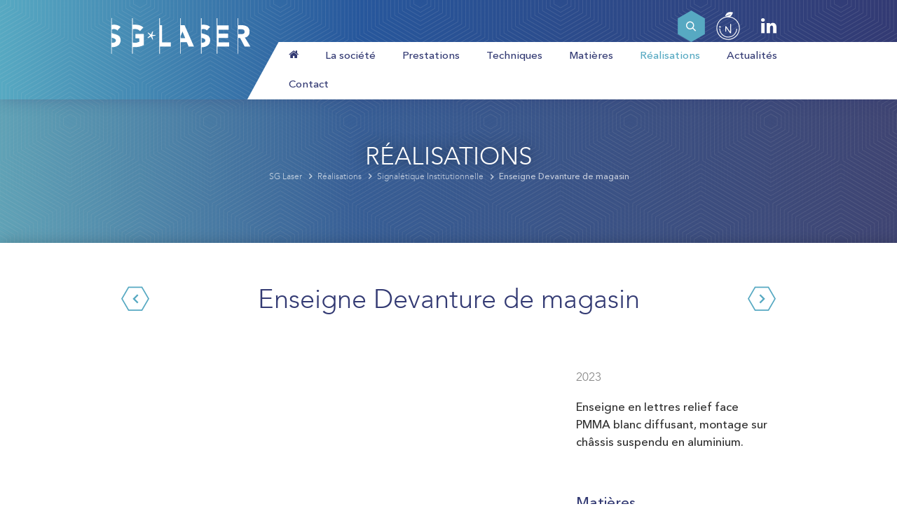

--- FILE ---
content_type: text/html; charset=UTF-8
request_url: https://www.sg-laser.fr/fr/enseigne-devanture-de-magasin
body_size: 4511
content:
<!DOCTYPE html><html lang="fr"><head> <meta charset="UTF-8"/> <meta http-equiv="X-UA-Compatible" content="IE=edge"> <title>Réalisation Enseigne Devanture de magasin (2023) - SG Laser Moselle (57)</title> <meta name="description" content="Projet réalisé par SG Laser. Signalétique Institutionnelle Enseigne Devanture de magasin (2023) Enseigne en lettres relief face PMMA blanc diffusant, montage sur châssis..."/> <meta name="keywords" content="SG Laser, signalétique, marquage, gravure, laser, découpe, usinage, sarreguemines, bitche, moselle, expert, professionnel, enseignes, habillage véhicule"/> <meta name="author" content="SG LASER "/> <meta name="robots" content="All"/> <meta name="viewport" content="initial-scale=1.0, width=device-width"/> <meta property="og:title" content="Enseigne Devanture de magasin"/><meta property="og:type" content="article"/><meta property="og:url" content="https://www.sg-laser.fr/fr/enseigne-devanture-de-magasin"/><meta property="og:description" content="Enseigne en lettres relief face PMMA blanc diffusant, montage sur châssis suspendu en aluminium.   Matières Aluminium PMMA blanc diffusant Technique Usinage CNC..."/><meta property="og:locale" content="fr_FR"/><meta property="og:site_name" content="SG Laser"/><meta property="article:section" content="France"/><meta property="og:image" content="https://www.sg-laser.fr/images/contenus/projets/160-IMG0727.jpg"/> <meta property="og:image:width" content="600"/> <meta property="og:image:height" content="600"/> <base href="https://www.sg-laser.fr/"/> <link rel="alternate" type="application/rss+xml" title="Actualités" href="fr/actualites/rss"/> <link href="includes/css/style_ordi.css?v=33" rel="stylesheet" media="screen"/> <link href="includes/css/style_print.css?v=13" rel="stylesheet" media="print"/> <link rel="apple-touch-icon" sizes="180x180" href="https://www.sg-laser.fr/images/icons/apple-touch-icon.png"><link rel="icon" type="image/png" sizes="32x32" href="https://www.sg-laser.fr/images/icons/favicon-32x32.png"><link rel="icon" type="image/png" sizes="16x16" href="https://www.sg-laser.fr/images/icons/favicon-16x16.png"><link rel="manifest" href="https://www.sg-laser.fr/images/icons/site.webmanifest"><link rel="mask-icon" href="https://www.sg-laser.fr/images/icons/safari-pinned-tab.svg" color="#27579c"><meta name="msapplication-TileColor" content="#000000"><meta name="msapplication-config" content="https://www.sg-laser.fr/images/icons/browserconfig.xml"><meta name="theme-color" content="#ffffff"> <link rel="shortcut icon" href="https://www.sg-laser.fr/favicon.ico"> <!--[if lt IE 9]> <script type="text/javascript" src="includes/js/iefix.min.js"></script><![endif]--> <link rel="canonical" href="https://www.sg-laser.fr/fr/enseigne-devanture-de-magasin" /></head><body class="projets detail " itemscope itemtype="http://schema.org/WebPage" data-lng="fr"><script>var j2vd=[];</script>  <img src="images/logo.png" alt="SG Laser" title="SG Laser" class="only-print" id="logo-print" /><div id="nav_back"> <div> &nbsp;</div> <div> <a href="https://www.identite-nature.fr/" target="_blank" title="Identité Nature" class="bt_mobile"><img src="images/ico-id-nature.svg" alt="Identité Nature" title="Identité Nature" /></a> <a href="https://www.linkedin.com/company/sg-laser-sas/" target="_blank" title="SG LASER sur Linkedin" class="bt_mobile"><span class="icon icon-lkd"></span></a> </div></div><div id="principal"> <!--[if IE 9]> <div id="ie9"> <![endif]--> <!--[if lte IE 8]> <div id="ie8"> <![endif]--> <header id="header_principal"> <div class="content_header"> <div class="bg-trame-blanc"> <div class="limit_width"> <div class="row"> <div class="col-3 col-tab-12" id="main_header"> <a href="./fr/" title="SG Laser" id="logo"> <img src="images/logo-sg-inv.svg" alt="SG Laser" title="SG Laser"/> </a> <div id="open_menu" title="Menu" class="2vopen" data-target="#nav_principale" ><span class="icon icon-menu"></span></div> <br class="clearfloat"/> </div> <div class="col-9 col-tab-12" id="nav_header"> <div id="top_nav_desktop"> <form id="rechglob-desktop" name="rechglob-desktop" method="GET" action="fr/search" role="search"> <div class="search-desktop"> <input type="search" name="s" id="s" class="search-box" required placeholder="Recherche"/> <button name="search" type="submit" class="go_search" title="Recherche" aria-label="Recherche"><span class="icon icon-arrow-thin-right"></button> <span class="search-button bt_top_nav"><span class="search-icon"><span class="icon icon-search"></span></span></span> <input type="hidden" id="sin" name="sin" value="all"/> </div> </form> <script type="text/javascript"> j2vd.push(function () { $('.search-button').click(function () { $(this).parent().toggleClass('open'); }); }); </script> <div class="scl-link"> <a href="https://www.identite-nature.fr/" target="_blank" title="Identité Nature" class="bt_top_nav" id="bt_idnature"><img src="images/ico-id-nature.svg" alt="Identité Nature" title="Identité Nature" /></a> <a href="https://www.linkedin.com/company/sg-laser-sas/" target="_blank" title="SG LASER sur Linkedin" class="bt_top_nav"><span class="icon icon-lkd"></span></a> </div> </div> <nav id="nav_principale"> <div class="limit_width"> <ul> <li> <a href="fr/#" class="onglet8" title="Accueil" > <span class="icon icon-home"></span> </a> </li> <li> <a href="fr/la-societe" class="onglet8" title="La société" > La société </a> </li> <li> <a href="fr/prestations" class="onglet8" title="Prestations" > Prestations </a> </li> <li> <a href="fr/techniques" class="onglet8" title="Techniques" > Techniques </a> </li> <li> <a href="fr/matieres" class="onglet8" title="Matières" > Matières </a> </li> <li> <a href="fr/realisations" class="onglet8 selected" title="Réalisations" > Réalisations </a> </li> <li> <a href="fr/actualites" class="onglet8" title="Actualités" > Actualités </a> </li> <li> <a href="fr/contact" class="onglet8" title="Contact" > Contact </a> </li> </ul> <br class="clearfloat"/> </div> </nav> </div> <br class="clearfloat hidden-mobile hidden-tab"/> </div> </div> </div> </div> </header> <div class="diaporama-entete"> <div id="slideshow2v-entete" class="slideshow2v responsive"> <div class="slideshow2v_slides"> <div class="slideshow2v_slide" style="background-image: url('images/slide/slide_defaut.png')" role="img" aria-label="SG Laser"></div> </div> <div class="slideshow2v_bullets bullets_sur_slide"></div> <div class="slideshow2v_arrows arrows_sur_slide"> <div class="slideshow2v_arrow slideshow2v_arrow_left"></div> <div class="slideshow2v_arrow slideshow2v_arrow_right"></div> </div> </div> <div class="voile"></div> <div id="content_diapo"> <div class="titre-1"> Réalisations</div> <div class="fil_arianne"> <ol itemscope itemtype="http://schema.org/BreadcrumbList"> <li> <a href="./fr/" title="SG Laser"><span itemprop="name">SG Laser</span></a> </li> <li itemprop="itemListElement" itemscope itemtype="http://schema.org/ListItem"> <a itemprop="item" href="fr/realisations" title="Réalisations"><span itemprop="name">Réalisations</span></a> <meta itemprop="position" content="1"/> </li> <li itemprop="itemListElement" itemscope itemtype="http://schema.org/ListItem"> <a itemprop="item" href="fr/realisation-signaletique-institutionnelle" title="Signalétique Institutionnelle"><span itemprop="name">Signalétique Institutionnelle</span></a> <meta itemprop="position" content="2"/> </li> <li itemprop="itemListElement" itemscope itemtype="http://schema.org/ListItem"> <a itemprop="item" href="fr/enseigne-devanture-de-magasin" class="selected" title="Enseigne Devanture de magasin"><span itemprop="name">Enseigne Devanture de magasin</span></a> <meta itemprop="position" content="3"/> </li> </ol> </div> </div> </div> <div id="principal-content"> <section id="col_principale" role="main"> <article itemscope itemtype="http://schema.org/CreativeWork"> <div class="detail_contenu"> <header> <h1 itemprop="name">Enseigne Devanture de magasin</h1> <nav id="zoneprecsuiv"> <a href="fr/totem-viessmann" title="Projet précédent" id="prec"><span class="icon icon-cheveron-left"></span></a> <a href="fr/bache-grand-format-pour-magasin" title="Projet suivant" id="suiv"><span class="icon icon-cheveron-right"></span></a> <br class="clearfloat"/> </nav> </header> <div class="row"> <div class="col-8 col-tab-12"> <a href="images/contenus/projets/160-IMG0727.jpg" rel="lightbox" class="img_principale lazy" data-src="images/contenus/projets/160-IMG0727.jpg"> </a> </div> <div class="col-4 col-tab-12" itemprop="description"> <time datetime="2023-01">2023</time> <br/> <br/> <p><strong>Enseigne en lettres relief face PMMA blanc diffusant, montage sur châssis suspendu en aluminium.</strong></p><p> </p><h3>Matières</h3><p><a class="lien" href="fr/acier-et-metaux">Aluminium</a> <br><a class="lien" href="fr/plastiques-et-plexiglas">PMMA</a> blanc diffusant</p><h3>Technique</h3><p><a class="lien" href="fr/usinage-cnc">Usinage CNC</a></p> </div> <br class="clearfloat"/> </div> </div> <section class="contenus_relatifs"> </section> <div class="detail_contenu detail_cta"> <div class="content_categ"> <h3>Vous avez un projet proche de cette réalisation ?</h3> <p>N'hésitez pas à nous contacter pour toute question</p> <a class="bouton" href="fr/contact" title="Contact">Contact</a> </div> </div> <footer> <div id="zoneshare"> <span class="titre_share">Partagez sur</span> <a target="_blank" title="Partager sur Facebook" href="https://www.facebook.com/sharer.php?u=https://www.sg-laser.fr/fr/enseigne-devanture-de-magasin&t=Enseigne%20Devanture%20de%20magasin" rel="nofollow" onclick="javascript:window.open(this.href, '', 'menubar=no,toolbar=no,resizable=yes,scrollbars=yes,height=500,width=700');return false;"><span class="icon icon-fbk-square"></span></a> <a target="_blank" title="Partager sur Twitter" href="https://twitter.com/share?url=https://www.sg-laser.fr/fr/enseigne-devanture-de-magasin&text=Enseigne%20Devanture%20de%20magasin&via=SG%20Laser" rel="nofollow" onclick="javascript:window.open(this.href, '', 'menubar=no,toolbar=no,resizable=yes,scrollbars=yes,height=400,width=700');return false;"><span class="icon icon-twr-square"></span> </a> <a target="_blank" title="Partager sur Linkedin" href="https://www.linkedin.com/shareArticle?mini=true&url=https://www.sg-laser.fr/fr/enseigne-devanture-de-magasin&title=Enseigne%20Devanture%20de%20magasin" rel="nofollow" onclick="javascript:window.open(this.href, '','menubar=no,toolbar=no,resizable=yes,scrollbars=yes,height=450,width=650');return false;"><span class="icon icon-lkd-square"></span></a> <a target="_blank" title="Partager par mail" href="mailto:?subject=Enseigne%20Devanture%20de%20magasin&body=https://www.sg-laser.fr/fr/enseigne-devanture-de-magasin" rel="nofollow"><span class="icon icon-mail"></span></a> <br class="clearfloat"/> </div> <hr/> <a href="fr/realisation-signaletique-institutionnelle" class="retour" title="Retour"><span class="icon icon-arrow-thin-left"></span> Retour</a> </footer> </article></section></div><footer id="footer_principal"> <div id="footer_cta"> <div class="limit_width"> <b>Vous avez un projet ?</b> <span>Contactez-nous</span> <br class="visible-tab"/><br class="visible-tab"/> <strong><a href="tel:+33387098321" title="Téléphoner"><span class="forme-hexa"><span class="icon icon-phone"></span></span> 03 87 09 83 21</a></strong> <strong><a href="mailto:contact@sg-laser.fr" title="Contact SG LASER "><span class="forme-hexa"><span class="icon icon-mail"></span></span> contact@sg-laser.fr</a></strong> </div> </div> <div id="footer_top"> <div class="bg-trame-blanc"> <div class="limit_width"> <div class="text-align-center"> <a href="./fr/" title="SG Laser" id="logo-footer"> <img src="images/logo-sg-inv.svg" alt="SG Laser" title="SG Laser"/> </a> <div class="content_categ"> <p style="margin-bottom: 10px"><b>Solutions Signalétiques | Usinage 3 axes Aluminium / Plastiques | Sous-traitance Laser Marquage / Gravure </b></p> <p class="petit"> <a href="fr/gravure-decoupe" title="Gravure Découpe">Gravure Découpe</a>&nbsp;&nbsp;&nbsp; <a href="fr/signaletique-institutionnelle" title="Signalétique institutionnelle">Signalétique institutionnelle</a>&nbsp;&nbsp;&nbsp; <a href="fr/signalisation-de-securite" title="Signalisation de sécurité">Signalisation de sécurité</a>&nbsp;&nbsp;&nbsp; <a href="fr/etiquettes-et-identification" title="Etiquettes et identification">Etiquettes et identification</a>&nbsp;&nbsp;&nbsp; <a href="fr/habillage-de-vehicules" title="Habillage de véhicules">Habillage de véhicules</a>&nbsp;&nbsp;&nbsp; <a href="fr/impression-grand-format" title="Impression grand format">Impression grand format</a>&nbsp;&nbsp;&nbsp; <a href="fr/vetements-professionnels" title="Vêtements professionnels">Vêtements professionnels</a>&nbsp;&nbsp;&nbsp; </p> </div> <div id="footer_nav"> <a class="more" href="fr/la-societe">Qui sommes-nous ?</a> <a class="more" href="fr/prestations#itemService">Nos services</a> <a class="more" href="fr/realisations">Nos réalisations</a> <a class="more" href="fr/contact">Demande de devis</a> </div> <div class="scl-link"> <hr/> <b>Retrouvez-nous sur</b><br/> <a href="https://www.linkedin.com/company/sg-laser-sas/" target="_blank" title="SG LASER sur Linkedin"><span class="icon icon-lkd"></span></a> <a href="https://www.identite-nature.fr/" target="_blank" title="Identité Nature" class=""><img src="images/logo-id-nature.svg" alt="Identité Nature" title="Identité Nature" /></a> </div> </div> </div> </div> </div> <div id="footer_bottom"> <div class="limit_width"> <div class="row"> <div class="col-8 col-mobpays-12"> <a href="fr/mentions-legales" title="Mentions légales">© Tous droits réservés SG Laser</a><span class="hidden-mobile hidden-tab">&nbsp;&nbsp; |</span><span class="visible-tab"><br/></span> <a href="fr/mentions-legales" title="Mentions légales" id="mentions">Mentions légales</a> <a href="fr/mentions-legales#cookies" id="mentions-cookies" title="Préférences cookies">Cookies</a> </div> <div class="col-4 col-mobpays-12 text-align-right"> <span class="reasite">Site réalisé par <a href='https://www.2vcreation.com' target='_blank' title='2Vcréation' id='reasite'>2Vcréation</a> </span> </div> <br class="clearfloat"/> </div> </div> </div></footer><!--[if lte IE 8]></div> <![endif]--><!--[if IE 9]></div> <![endif]--></div><script type="application/ld+json">{ "@context": "http://schema.org", "@graph": [ { "@type": "Organization", "name": "SG LASER ", "logo": "https://www.sg-laser.fr/images/logo.png", "image": [ "https://www.sg-laser.fr/images/logo.png" ], "address": { "@type": "PostalAddress", "addressLocality": "Petit-Réderching, France", "postalCode": "F-57410", "streetAddress": "38 rue de Strasbourg" }, "telephone": "(33 3) 87 09 83 21", "email": "contact@sg-laser.fr", "url": "https://www.sg-laser.fr/", "sameAs": [ "https://www.linkedin.com/company/sg-laser-sas/" ], "geo":[ { "@type": "GeoCoordinates", "latitude": "49.050123211146854", "longitude": "7.308531354274976" } ] }, { "@type": "WebSite", "name": "SG LASER ", "alternateName": "", "url": "https://www.sg-laser.fr/", "image": [ "https://www.sg-laser.fr/images/logo.png" ] } ]
}</script><script type="text/javascript" src="includes/js/2vms.min.js?v=1" async></script><script type="text/javascript"> j2vd.push(function () { $('.lazy').Lazy(); var slideprestas = new J2vslideshow(); slideprestas.configs.selector = "#slideshow2v-prestas"; slideprestas.configs.bullets = true; slideprestas.configs.touch = true; slideprestas.configs.arrows = true; slideprestas.configs.animation = "slide"; /* slideprestas.configs.speed=2;*/ /*slideprestas.configs.delay=4;*/ $(slideprestas).on("okForLazy", function () { $('.lazy').Lazy(); }); slideprestas.init(); });</script> <script type="text/javascript"> var _paq = window._paq = window._paq || []; _paq.push(["setRequestMethod", "POST"]); _paq.push(['trackPageView']); _paq.push(['enableLinkTracking']); function startMtm(){ var u="//stats.2vcreation.com/"; _paq.push(['setTrackerUrl', u+'mtm.php']); _paq.push(['setSiteId', '17']); var d=document, g=d.createElement("script"), s=d.getElementsByTagName("script")[0];g.type="text/javascript"; g.defer=true; g.async=true; g.src=u+"mtm.js"; s.parentNode.insertBefore(g,s); } if (window.addEventListener) { window.addEventListener("load", startMtm, false); } else if (window.attachEvent) { window.attachEvent("onload",startMtm); } else { startMtm(); } </script><script type="text/javascript"> var checkAsyncLoad = setInterval(function () { if (typeof (j2vms) != "undefined") { clearInterval(checkAsyncLoad); if (j2vd.length > 0) { for (var key in j2vd) { j2vd[key](); } } j2vd = { push: function (f) { f(); } }; } }, 10);</script></body></html>

--- FILE ---
content_type: text/css
request_url: https://www.sg-laser.fr/includes/css/style_print.css?v=13
body_size: 19207
content:
/*! Fichier CSS PRINT - 2VMS - 2015-2019 *//*! www.2vcreation.com - Virginie Fasano */a,abbr,acronym,address,applet,article,aside,audio,b,big,blockquote,body,canvas,caption,center,cite,code,dd,del,details,dfn,div,dl,dt,em,embed,fieldset,figcaption,figure,footer,form,h1,h2,h3,h4,h5,h6,header,html,i,iframe,img,ins,kbd,label,legend,li,mark,menu,nav,object,ol,output,p,pre,q,ruby,s,samp,section,small,span,strike,strong,sub,summary,sup,table,tbody,td,tfoot,th,thead,time,tr,tt,u,ul,var,video{margin:0;padding:0;border:0;font:inherit;font-style:normal}article,aside,details,figcaption,figure,footer,header,menu,nav,section{display:block}body{line-height:1}li,ol,ul{list-style:none}blockquote,q{quotes:none}blockquote:after,blockquote:before,q:after,q:before{content:none}table{border-collapse:collapse;border-spacing:0}@font-face{font-family:icomoon;src:url(../typos/icon/fonts/icomoon.eot?2);src:url(../typos/icon/fonts/icomoon.eot?2#iefix) format('embedded-opentype'),url(../typos/icon/fonts/icomoon.ttf?2) format('truetype'),url(../typos/icon/fonts/icomoon.woff?2) format('woff'),url(../typos/icon/fonts/icomoon.svg?2#icomoon) format('svg');font-weight:400;font-style:normal;font-display:swap}.icon,[class*=" icon-"],[class^=icon-]{font-family:icomoon!important;speak:none;font-style:normal;font-weight:400;font-variant:normal;text-transform:none;line-height:1;-webkit-font-smoothing:antialiased;-moz-osx-font-smoothing:grayscale}.icon-twr-square:before{content:"\e900"}.icon-twr:before{content:"\e901"}.icon-minus-outline:before{content:"\e902"}.icon-add-outline:before{content:"\e903"}.icon-arrow-thin-down:before{content:"\e904"}.icon-arrow-thin-left:before{content:"\e905"}.icon-arrow-thin-right:before{content:"\e906"}.icon-arrow-thin-up:before{content:"\e907"}.icon-at-symbol:before{content:"\e908"}.icon-bookmark:before{content:"\e909"}.icon-calendar:before{content:"\e90a"}.icon-comment:before{content:"\e90b"}.icon-check:before{content:"\e90c"}.icon-check-outline:before{content:"\e90d"}.icon-cheveron-down:before{content:"\e90e"}.icon-cheveron-left:before{content:"\e90f"}.icon-cheveron-right:before{content:"\e910"}.icon-cheveron-up:before{content:"\e911"}.icon-close:before{content:"\e912"}.icon-close-outline:before{content:"\e913"}.icon-comments:before{content:"\e914"}.icon-download:before{content:"\e915"}.icon-mail:before{content:"\e916"}.icon-filter:before{content:"\e917"}.icon-heart:before{content:"\e918"}.icon-information-outline:before{content:"\e919"}.icon-link:before{content:"\e91a"}.icon-location:before{content:"\e91b"}.icon-menu:before{content:"\e91d"}.icon-question:before{content:"\e920"}.icon-search:before{content:"\e921"}.icon-share:before{content:"\e922"}.icon-star:before{content:"\e924"}.icon-zoom-in:before{content:"\e928"}.icon-zoom-out:before{content:"\e929"}.icon-clock:before{content:"\e94e"}.icon-clock2:before{content:"\e94f"}.icon-power:before{content:"\e9b6"}.icon-checkbox-checked:before{content:"\ea52"}.icon-checkbox-unchecked:before{content:"\ea53"}.icon-user:before{content:"\f007"}.icon-view-tile:before{content:"\f009"}.icon-view-list:before{content:"\f00b"}.icon-home:before{content:"\f015"}.icon-file2:before{content:"\f016"}.icon-lock:before{content:"\f023"}.icon-tag:before{content:"\f02b"}.icon-printer:before{content:"\f02f"}.icon-camera:before{content:"\f030"}.icon-video-camera:before{content:"\f03d"}.icon-image:before{content:"\f03e"}.icon-plus:before{content:"\f067"}.icon-minus:before{content:"\f068"}.icon-alert:before{content:"\f071"}.icon-shopping-cart:before{content:"\f07a"}.icon-lkd-square:before{content:"\f08c"}.icon-external-link:before{content:"\f08e"}.icon-phone:before{content:"\f095"}.icon-fbk:before{content:"\f09a"}.icon-feed:before{content:"\f09e"}.icon-pintr-square:before{content:"\f0d3"}.icon-lkd:before{content:"\f0e1"}.icon-undo:before{content:"\f0e2"}.icon-file-text:before{content:"\f0f6"}.icon-smartphone:before{content:"\f10b"}.icon-quote-left:before{content:"\f10d"}.icon-quote-right:before{content:"\f10e"}.icon-spinner:before{content:"\f110"}.icon-file:before{content:"\f15b"}.icon-ytb:before{content:"\f167"}.icon-ytb-play:before{content:"\f16a"}.icon-instg:before{content:"\f16d"}.icon-file-image:before{content:"\f1c5"}.icon-chart-pie:before{content:"\f200"}.icon-fbk-square:before{content:"\f230"}.icon-pintr:before{content:"\f231"}.icon-shopping-basket:before{content:"\f291"}.icon-user-circle:before{content:"\f2be"}@font-face{font-family:Avenir-Light;src:url(../typos/avenirltstd-light-webfont.woff2) format('woff2'),url(../typos/avenirltstd-light-webfont.woff) format('woff');font-weight:400;font-style:normal;font-display:swap}@font-face{font-family:Avenir-Medium;src:url(../typos/AvenirNextLTPro-Medium.woff2) format('woff2'),url(../typos/AvenirNextLTPro-Medium.woff) format('woff');font-weight:400;font-style:normal;font-display:swap}@font-face{font-family:Avenir-Bold;src:url(../typos/avenirnextltpro-bold-webfont.woff2) format('woff2'),url(../typos/avenirnextltpro-bold-webfont.woff) format('woff');font-weight:400;font-style:normal;font-display:swap}body{font-size:18px;font-family:Avenir-Light,Arial,Helvetica,sans-serif;line-height:1.4em;color:#333;min-width:320px;-webkit-text-size-adjust:none;background-color:#fff}@media screen and (min-width:760px) and (max-width:1599.9px){body{font-size:15px}}@media screen and (max-width:759.9px){body{font-size:15px}}.lien{color:#57A9C2;font-family:Avenir-Medium,Avenir-Light,Arial,Helvetica,sans-serif;transition:.3s ease 0s;line-height:1em;box-sizing:border-box}.lien:hover{opacity:.7;filter:alpha(opacity=70);-webkit-transform:translateY(-3px);-moz-transform:translateY(-3px);-ms-transform:translateY(-3px);-o-transform:translateY(-3px);transform:translateY(-3px)}.lien-avec-fleche{color:#57A9C2;font-family:Avenir-Medium,Avenir-Light,Arial,Helvetica,sans-serif;transition:.3s ease 0s;line-height:1em;box-sizing:border-box;display:inline-block;white-space:nowrap;text-transform:uppercase;letter-spacing:.05em;font-family:Avenir-Bold,Avenir-Medium,Avenir-Light,Arial,Helvetica,sans-serif;font-size:.77em}.lien-avec-fleche:hover{opacity:.7;filter:alpha(opacity=70);-webkit-transform:translateY(-3px);-moz-transform:translateY(-3px);-ms-transform:translateY(-3px);-o-transform:translateY(-3px);transform:translateY(-3px)}.lien-avec-fleche:after{content:"\e906";font-family:icomoon!important;speak:none;font-style:normal;font-weight:400;font-variant:normal;text-transform:none;line-height:1;-webkit-font-smoothing:antialiased;-moz-osx-font-smoothing:grayscale;display:inline-block;margin-left:5px;font-size:.8em}.bouton{-webkit-border-radius:1px;-moz-border-radius:1px;border-radius:1px;position:relative;border:none;background:#27579C;padding:.8em 1.5em;color:#fff;text-transform:uppercase;font-family:Avenir-Medium,Avenir-Light,Arial,Helvetica,sans-serif;cursor:pointer;transition:background-color .3s ease 0s;line-height:1em;box-sizing:border-box;letter-spacing:1px}.bouton:hover{background-color:#57A9C2;color:#fff}.couleur-principale{color:#27579C}.couleur-secondaire{color:#57A9C2}.couleur-texte{color:#333}.petit{font-size:.8em;color:#888}.grand{font-size:1.125em}.texte-manuscrit{font-family:"",Avenir-Light,Arial,Helvetica,sans-serif}p{margin-bottom:20px;line-height:1.4em}p+h2{margin-top:40px}b,strong{font-family:Avenir-Medium,Avenir-Light,Arial,Helvetica,sans-serif}em,i{font-style:italic}small{font-size:.8em;color:#888}time{color:#888}sub,sup{font-size:.5em;line-height:0}.titre-1,h1{font-family:Avenir-Light,Arial,Helvetica,sans-serif;font-size:2.3em;color:#333A73;line-height:1.1em;margin-bottom:40px}@media screen and (max-width:1023.9px){.titre-1,h1{font-size:1.955em}}@media screen and (max-width:759.9px){.titre-1,h1{font-size:1.61em}}.titre-2,h2{font-family:Avenir-Medium,Avenir-Light,Arial,Helvetica,sans-serif;font-size:1.7em;color:#333A73;line-height:1.1em;margin-bottom:40px}@media screen and (max-width:1023.9px){.titre-2,h2{font-size:1.445em}}.titre-3,h3{font-family:Avenir-Medium,Avenir-Light,Arial,Helvetica,sans-serif;font-size:1.2777em;line-height:1.1em;margin-bottom:20px;color:#333A73}.titre-4,h4{font-family:Avenir-Bold,Avenir-Medium,Avenir-Light,Arial,Helvetica,sans-serif;font-size:1.15em}@media screen and (max-width:1023.9px){.titre-4,h4{font-size:.9775em}}.titre-5,h5{font-family:Avenir-Bold,Avenir-Medium,Avenir-Light,Arial,Helvetica,sans-serif;font-size:1em;color:#27579C}.titre-6,h6{font-family:Avenir-Bold,Avenir-Medium,Avenir-Light,Arial,Helvetica,sans-serif;font-size:.85em}a{color:#27579C;text-decoration:none}a.selected,a:hover{color:#57A9C2}ul{margin-bottom:40px}ul li{margin-left:1em;list-style:none;line-height:1.3em;margin-bottom:5px}ul li:before{font-family:icomoon!important;speak:none;font-style:normal;font-weight:400;font-variant:normal;text-transform:none;line-height:1;-webkit-font-smoothing:antialiased;-moz-osx-font-smoothing:grayscale;content:"\e910";display:inline-block;font-size:1.2em}ul li ul{margin-top:5px;margin-bottom:0!important}ul li ul li:before{color:#333;font-size:8px}ul[style="list-style-type:circle;"] li:before,ul[style="list-style-type: circle;"] li:before{content:"\2218";color:#27579C;font-size:20px}ul[style="list-style-type:disc;"] li:before,ul[style="list-style-type: disc;"] li:before{content:"\2022";color:#27579C;font-size:20px}ul[style="list-style-type: square;"] li:before,ul[style="list-style-type:square;"] li:before{content:"\25AA";color:#27579C;font-size:20px;line-height:15px}.flottant-gauche{float:left;margin-right:40px}.flottant-droite{float:right;margin-left:40px}img{-webkit-border-radius:1px;-moz-border-radius:1px;border-radius:1px;max-width:100%;height:auto}table{width:100%}table th{border:1px solid #20477f;background-color:#27579C;color:#fff;padding:10px 15px;font-family:Avenir-Medium,Avenir-Light,Arial,Helvetica,sans-serif;font-size:1.1em}@media screen and (min-width:1600px){table th{padding:12.5px 18.75px}}@media screen and (max-width:1023.9px){table th{padding:8px 12px}}table th .petit,table th small{color:#fff}table th p{margin-bottom:0}table td{border:1px solid rgba(87,169,194,.2);padding:10px 15px}@media screen and (min-width:1600px){table td{padding:12.5px 18.75px}}@media screen and (max-width:1023.9px){table td{padding:8px 12px}}table.sans-bordure td{border:none!important;padding:0!important}@media screen and (max-width:559.9px){table td,table th{font-size:10px!important}}.table-col-minimum{width:1px;min-width:0;padding:10px 15px;white-space:nowrap}@media screen and (min-width:1600px){.table-col-minimum{padding:12.5px 18.75px}}@media screen and (max-width:1023.9px){.table-col-minimum{padding:8px 12px}}hr{height:1px;margin:40px 0;color:rgba(87,169,194,.2);background-color:rgba(87,169,194,.2);border:none}.encart{background-color:#fff;-webkit-box-shadow:0 18px 40px rgba(87,169,194,.2);-moz-box-shadow:0 18px 40px rgba(87,169,194,.2);box-shadow:0 18px 40px rgba(87,169,194,.2);padding:30px 30px;-webkit-border-radius:1px;-moz-border-radius:1px;border-radius:1px;box-sizing:border-box}@media screen and (min-width:1600px){.encart{padding:37.5px 37.5px}}@media screen and (max-width:1023.9px){.encart{padding:24px 24px}}.encart p:last-child{margin-bottom:0}.encart_principal{background-color:#27579C;color:#fff}.encart_bordure{border:1px solid rgba(87,169,194,.2);padding:30px 30px}@media screen and (min-width:1600px){.encart_bordure{padding:37.5px 37.5px}}@media screen and (max-width:1023.9px){.encart_bordure{padding:24px 24px}}.lien_encart_principal{color:#fff!important}.clearfloat{clear:both;height:0;font-size:1px;line-height:0}/*! Fichier CSS MAP - 2VMS - 2019 *//*! www.2vcreation.com - Virginie Fasano */.leaflet-image-layer,.leaflet-layer,.leaflet-marker-icon,.leaflet-marker-shadow,.leaflet-pane,.leaflet-pane>canvas,.leaflet-pane>svg,.leaflet-tile,.leaflet-tile-container,.leaflet-zoom-box{position:absolute;left:0;top:0}.leaflet-container{overflow:hidden}.leaflet-marker-icon,.leaflet-marker-shadow,.leaflet-tile{-webkit-user-select:none;-moz-user-select:none;user-select:none;-webkit-user-drag:none}.leaflet-safari .leaflet-tile{image-rendering:-webkit-optimize-contrast}.leaflet-safari .leaflet-tile-container{width:1600px;height:1600px;-webkit-transform-origin:0 0}.leaflet-marker-icon,.leaflet-marker-shadow{display:block}.leaflet-container .leaflet-marker-pane img,.leaflet-container .leaflet-overlay-pane svg,.leaflet-container .leaflet-shadow-pane img,.leaflet-container .leaflet-tile-pane img,.leaflet-container img.leaflet-image-layer{max-width:none!important;max-height:none!important}.leaflet-container.leaflet-touch-zoom{-ms-touch-action:pan-x pan-y;touch-action:pan-x pan-y}.leaflet-container.leaflet-touch-drag{-ms-touch-action:pinch-zoom;touch-action:none;touch-action:pinch-zoom}.leaflet-container.leaflet-touch-drag.leaflet-touch-zoom{-ms-touch-action:none;touch-action:none}.leaflet-container{-webkit-tap-highlight-color:transparent}.leaflet-container a{-webkit-tap-highlight-color:rgba(51,181,229,.4)}.leaflet-tile{filter:inherit;visibility:hidden}.leaflet-tile-loaded{visibility:inherit}.leaflet-zoom-box{width:0;height:0;-moz-box-sizing:border-box;box-sizing:border-box;z-index:800}.leaflet-overlay-pane svg{-moz-user-select:none}.leaflet-pane{z-index:400}.leaflet-tile-pane{z-index:200}.leaflet-overlay-pane{z-index:400}.leaflet-shadow-pane{z-index:500}.leaflet-marker-pane{z-index:600}.leaflet-tooltip-pane{z-index:650}.leaflet-popup-pane{z-index:700}.leaflet-map-pane canvas{z-index:100}.leaflet-map-pane svg{z-index:200}.leaflet-vml-shape{width:1px;height:1px}.lvml{behavior:url(#default#VML);display:inline-block;position:absolute}.leaflet-control{position:relative;z-index:800;pointer-events:visiblePainted;pointer-events:auto}.leaflet-bottom,.leaflet-top{position:absolute;z-index:1000;pointer-events:none}.leaflet-top{top:0}.leaflet-right{right:0}.leaflet-bottom{bottom:0}.leaflet-left{left:0}.leaflet-control{float:left;clear:both}.leaflet-right .leaflet-control{float:right}.leaflet-top .leaflet-control{margin-top:10px}.leaflet-bottom .leaflet-control{margin-bottom:10px}.leaflet-left .leaflet-control{margin-left:10px}.leaflet-right .leaflet-control{margin-right:10px}.leaflet-fade-anim .leaflet-tile{will-change:opacity}.leaflet-fade-anim .leaflet-popup{opacity:0;-webkit-transition:opacity .2s linear;-moz-transition:opacity .2s linear;-o-transition:opacity .2s linear;transition:opacity .2s linear}.leaflet-fade-anim .leaflet-map-pane .leaflet-popup{opacity:1}.leaflet-zoom-animated{-webkit-transform-origin:0 0;-ms-transform-origin:0 0;transform-origin:0 0}.leaflet-zoom-anim .leaflet-zoom-animated{will-change:transform}.leaflet-zoom-anim .leaflet-zoom-animated{-webkit-transition:-webkit-transform .25s cubic-bezier(0,0,.25,1);-moz-transition:-moz-transform .25s cubic-bezier(0,0,.25,1);-o-transition:-o-transform .25s cubic-bezier(0,0,.25,1);transition:transform .25s cubic-bezier(0,0,.25,1)}.leaflet-pan-anim .leaflet-tile,.leaflet-zoom-anim .leaflet-tile{-webkit-transition:none;-moz-transition:none;-o-transition:none;transition:none}.leaflet-zoom-anim .leaflet-zoom-hide{visibility:hidden}.leaflet-interactive{cursor:pointer}.leaflet-grab{cursor:-webkit-grab;cursor:-moz-grab}.leaflet-crosshair,.leaflet-crosshair .leaflet-interactive{cursor:crosshair}.leaflet-control,.leaflet-popup-pane{cursor:auto}.leaflet-dragging .leaflet-grab,.leaflet-dragging .leaflet-grab .leaflet-interactive,.leaflet-dragging .leaflet-marker-draggable{cursor:move;cursor:-webkit-grabbing;cursor:-moz-grabbing}.leaflet-image-layer,.leaflet-marker-icon,.leaflet-marker-shadow,.leaflet-pane>svg path,.leaflet-tile-container{pointer-events:none}.leaflet-image-layer.leaflet-interactive,.leaflet-marker-icon.leaflet-interactive,.leaflet-pane>svg path.leaflet-interactive{pointer-events:visiblePainted;pointer-events:auto}.leaflet-container{background:#ddd;outline:0}.leaflet-container a{color:#0078A8}.leaflet-container a.leaflet-active{outline:2px solid orange}.leaflet-zoom-box{border:2px dotted #38f;background:rgba(255,255,255,.5)}.leaflet-container{font:12px/1.5 "Helvetica Neue",Arial,Helvetica,sans-serif}.leaflet-bar{box-shadow:0 1px 5px rgba(0,0,0,.65);border-radius:4px}.leaflet-bar a,.leaflet-bar a:hover{background-color:#fff;border-bottom:1px solid #ccc;width:26px;height:26px;line-height:26px;display:block;text-align:center;text-decoration:none;color:#000}.leaflet-bar a,.leaflet-control-layers-toggle{background-position:50% 50%;background-repeat:no-repeat;display:block}.leaflet-bar a:hover{background-color:#f4f4f4}.leaflet-bar a:first-child{border-top-left-radius:4px;border-top-right-radius:4px}.leaflet-bar a:last-child{border-bottom-left-radius:4px;border-bottom-right-radius:4px;border-bottom:none}.leaflet-bar a.leaflet-disabled{cursor:default;background-color:#f4f4f4;color:#bbb}.leaflet-touch .leaflet-bar a{width:30px;height:30px;line-height:30px}.leaflet-touch .leaflet-bar a:first-child{border-top-left-radius:2px;border-top-right-radius:2px}.leaflet-touch .leaflet-bar a:last-child{border-bottom-left-radius:2px;border-bottom-right-radius:2px}.leaflet-control-zoom-in,.leaflet-control-zoom-out{font:700 18px 'Lucida Console',Monaco,monospace;text-indent:1px}.leaflet-touch .leaflet-control-zoom-in,.leaflet-touch .leaflet-control-zoom-out{font-size:22px}.leaflet-control-layers{box-shadow:0 1px 5px rgba(0,0,0,.4);background:#fff;border-radius:5px}.leaflet-control-layers-toggle{background-image:url(../../images/2vgmap/layers.png);width:36px;height:36px}.leaflet-retina .leaflet-control-layers-toggle{background-image:url(../../images/2vgmap/layers-2x.png);background-size:26px 26px}.leaflet-touch .leaflet-control-layers-toggle{width:44px;height:44px}.leaflet-control-layers .leaflet-control-layers-list,.leaflet-control-layers-expanded .leaflet-control-layers-toggle{display:none}.leaflet-control-layers-expanded .leaflet-control-layers-list{display:block;position:relative}.leaflet-control-layers-expanded{padding:6px 10px 6px 6px;color:#333;background:#fff}.leaflet-control-layers-scrollbar{overflow-y:scroll;overflow-x:hidden;padding-right:5px}.leaflet-control-layers-selector{margin-top:2px;position:relative;top:1px}.leaflet-control-layers label{display:block}.leaflet-control-layers-separator{height:0;border-top:1px solid #ddd;margin:5px -10px 5px -6px}.leaflet-default-icon-path{background-image:url(../../images/2vgmap/marker-icon.png)}.leaflet-container .leaflet-control-attribution{background:#fff;background:rgba(255,255,255,.7);margin:0}.leaflet-control-attribution,.leaflet-control-scale-line{padding:0 5px;color:#333}.leaflet-control-attribution a{text-decoration:none}.leaflet-control-attribution a:hover{text-decoration:underline}.leaflet-container .leaflet-control-attribution,.leaflet-container .leaflet-control-scale{font-size:11px}.leaflet-left .leaflet-control-scale{margin-left:5px}.leaflet-bottom .leaflet-control-scale{margin-bottom:5px}.leaflet-control-scale-line{border:2px solid #777;border-top:none;line-height:1.1;padding:2px 5px 1px;font-size:11px;white-space:nowrap;overflow:hidden;-moz-box-sizing:border-box;box-sizing:border-box;background:#fff;background:rgba(255,255,255,.5)}.leaflet-control-scale-line:not(:first-child){border-top:2px solid #777;border-bottom:none;margin-top:-2px}.leaflet-control-scale-line:not(:first-child):not(:last-child){border-bottom:2px solid #777}.leaflet-touch .leaflet-bar,.leaflet-touch .leaflet-control-attribution,.leaflet-touch .leaflet-control-layers{box-shadow:none}.leaflet-touch .leaflet-bar,.leaflet-touch .leaflet-control-layers{border:2px solid rgba(0,0,0,.2);background-clip:padding-box}.leaflet-popup{position:absolute;text-align:center;margin-bottom:20px}.leaflet-popup-content-wrapper{padding:1px;text-align:left;border-radius:12px}.leaflet-popup-content{margin:13px 19px;line-height:1.4}.leaflet-popup-content p{margin:18px 0}.leaflet-popup-tip-container{width:40px;height:20px;position:absolute;left:50%;margin-left:-20px;overflow:hidden;pointer-events:none}.leaflet-popup-tip{width:17px;height:17px;padding:1px;margin:-10px auto 0;-webkit-transform:rotate(45deg);-moz-transform:rotate(45deg);-ms-transform:rotate(45deg);-o-transform:rotate(45deg);transform:rotate(45deg)}.leaflet-popup-content-wrapper,.leaflet-popup-tip{background:#fff;color:#333;box-shadow:0 3px 14px rgba(0,0,0,.4)}.leaflet-container a.leaflet-popup-close-button{position:absolute;top:0;right:0;padding:4px 4px 0 0;border:none;text-align:center;width:18px;height:14px;color:#c3c3c3;text-decoration:none;background:0 0}.leaflet-container a.leaflet-popup-close-button:hover{color:#999}.leaflet-popup-scrolled{overflow:auto;border-bottom:1px solid #ddd;border-top:1px solid #ddd}.leaflet-oldie .leaflet-popup-content-wrapper{zoom:1}.leaflet-oldie .leaflet-popup-tip{width:24px;margin:0 auto;-ms-filter:"progid:DXImageTransform.Microsoft.Matrix(M11=0.70710678, M12=0.70710678, M21=-0.70710678, M22=0.70710678)";filter:progid:DXImageTransform.Microsoft.Matrix(M11=.70710678, M12=.70710678, M21=-.70710678, M22=.70710678)}.leaflet-oldie .leaflet-popup-tip-container{margin-top:-1px}.leaflet-oldie .leaflet-control-layers,.leaflet-oldie .leaflet-control-zoom,.leaflet-oldie .leaflet-popup-content-wrapper,.leaflet-oldie .leaflet-popup-tip{border:1px solid #999}.leaflet-div-icon{background:#fff;border:1px solid #666}.leaflet-tooltip{position:absolute;padding:6px;background-color:#fff;border:1px solid #fff;border-radius:3px;color:#222;white-space:nowrap;-webkit-user-select:none;-moz-user-select:none;-ms-user-select:none;user-select:none;pointer-events:none;box-shadow:0 1px 3px rgba(0,0,0,.4)}.leaflet-tooltip.leaflet-clickable{cursor:pointer;pointer-events:auto}.leaflet-tooltip-bottom:before,.leaflet-tooltip-left:before,.leaflet-tooltip-right:before,.leaflet-tooltip-top:before{position:absolute;pointer-events:none;border:6px solid transparent;background:0 0;content:""}.leaflet-tooltip-bottom{margin-top:6px}.leaflet-tooltip-top{margin-top:-6px}.leaflet-tooltip-bottom:before,.leaflet-tooltip-top:before{left:50%;margin-left:-6px}.leaflet-tooltip-top:before{bottom:0;margin-bottom:-12px;border-top-color:#fff}.leaflet-tooltip-bottom:before{top:0;margin-top:-12px;margin-left:-6px;border-bottom-color:#fff}.leaflet-tooltip-left{margin-left:-6px}.leaflet-tooltip-right{margin-left:6px}.leaflet-tooltip-left:before,.leaflet-tooltip-right:before{top:50%;margin-top:-6px}.leaflet-tooltip-left:before{right:0;margin-right:-12px;border-left-color:#fff}.leaflet-tooltip-right:before{left:0;margin-left:-12px;border-right-color:#fff}.leaflet-cluster-anim .leaflet-marker-icon,.leaflet-cluster-anim .leaflet-marker-shadow{-webkit-transition:-webkit-transform .3s ease-out,opacity .3s ease-in;-moz-transition:-moz-transform .3s ease-out,opacity .3s ease-in;-o-transition:-o-transform .3s ease-out,opacity .3s ease-in;transition:transform .3s ease-out,opacity .3s ease-in}.leaflet-cluster-spider-leg{-webkit-transition:-webkit-stroke-dashoffset .3s ease-out,-webkit-stroke-opacity .3s ease-in;-moz-transition:-moz-stroke-dashoffset .3s ease-out,-moz-stroke-opacity .3s ease-in;-o-transition:-o-stroke-dashoffset .3s ease-out,-o-stroke-opacity .3s ease-in;transition:stroke-dashoffset .3s ease-out,stroke-opacity .3s ease-in}.marker-cluster-small{background-color:rgba(181,226,140,.6)}.marker-cluster-small div{background-color:rgba(110,204,57,.6)}.marker-cluster-medium{background-color:rgba(241,211,87,.6)}.marker-cluster-medium div{background-color:rgba(240,194,12,.6)}.marker-cluster-large{background-color:rgba(253,156,115,.6)}.marker-cluster-large div{background-color:rgba(241,128,23,.6)}.leaflet-oldie .marker-cluster-small{background-color:#b5e28c}.leaflet-oldie .marker-cluster-small div{background-color:#6ecc39}.leaflet-oldie .marker-cluster-medium{background-color:#f1d357}.leaflet-oldie .marker-cluster-medium div{background-color:#f0c20c}.leaflet-oldie .marker-cluster-large{background-color:#fd9c73}.leaflet-oldie .marker-cluster-large div{background-color:#f18017}.marker-cluster{background-clip:padding-box;border-radius:20px}.marker-cluster div{width:30px;height:30px;margin-left:5px;margin-top:5px;text-align:center;border-radius:15px;font:12px "Helvetica Neue",Arial,Helvetica,sans-serif}.marker-cluster span{line-height:30px}.liste_rea{background-color:#333A73;background:linear-gradient(90deg,#57A9C2 0,#27579C 40%,#333A73 100%);padding:60px 15px;position:relative}@media screen and (min-width:1600px){.liste_rea{padding:75px 18.75px}}@media screen and (max-width:1023.9px){.liste_rea{padding:48px 12px}}.liste_rea h2,.liste_rea h2 small{color:#fff}.projets .liste_rea{margin-top:-45px}@media screen and (max-width:559.9px){.projets .liste_rea{margin-top:0}}@supports (clip-path:polygon(100% 100%,100% 100%,100% 100%)){.projets .liste_rea{padding-top:160px}@media screen and (max-width:759.9px){.projets .liste_rea{padding-top:120px}}.projets .liste_rea:before{clip-path:polygon(0 0,100% 0,100% 10%,50% 100%,0 10%);content:'';display:block;position:absolute;top:-2px;left:0;width:100%;height:75px;background-color:#fff}@media screen and (max-width:759.9px){.projets .liste_rea:before{height:40px}}}@supports (clip-path:polygon(100% 100%,100% 100%,100% 100%)){.projets .bg_liste{padding-top:210px}@media screen and (max-width:1359.9px){.projets .bg_liste{padding-top:180px}}@media screen and (max-width:759.9px){.projets .bg_liste{padding-top:120px}}}.projets.detail h1{margin:0 60px 40px 60px}@media screen and (min-width:1024px){.projets.detail h1{margin:0 60px 80px 60px}}@media screen and (max-width:1023.9px){.projets.detail .detail_contenu{text-align:center}}.articles.detail .img_principale,.projets.detail .img_principale{display:block;aspect-ratio:1.33333333;background-size:cover;background-position:center;margin-bottom:40px}.articles.detail #slideshow_img_detail,.projets.detail #slideshow_img_detail{margin-bottom:20px;box-sizing:border-box}@media screen and (min-width:560px){.articles.detail #slideshow_img_detail,.projets.detail #slideshow_img_detail{margin-bottom:40px;display:flex;flex-direction:row-reverse}.articles.detail #slideshow_img_detail .clearfloat,.projets.detail #slideshow_img_detail .clearfloat{display:none}}.articles.detail #slideshow_img_detail .slideshow2v_astuce,.projets.detail #slideshow_img_detail .slideshow2v_astuce{width:100%;aspect-ratio:1.33333333;box-sizing:border-box}.articles.detail #slideshow_img_detail .slideshow2v_slides,.projets.detail #slideshow_img_detail .slideshow2v_slides{max-height:inherit;height:auto!important}.articles.detail #slideshow_img_detail .slideshow2v_slides .slideshow2v_slide,.projets.detail #slideshow_img_detail .slideshow2v_slides .slideshow2v_slide{background-size:cover;background-position:center;background-color:rgba(87,169,194,.1);box-sizing:border-box}@media screen and (min-width:560px){.articles.detail #slideshow_img_detail .slideshow2v_slides,.projets.detail #slideshow_img_detail .slideshow2v_slides{width:95%!important;margin-left:2.5%;margin-right:2.5%}.articles.detail #slideshow_img_detail .slideshow2v_thumbs,.projets.detail #slideshow_img_detail .slideshow2v_thumbs{height:auto;width:150px!important;margin:0!important;display:flex;flex-direction:column;gap:10px 0}.articles.detail #slideshow_img_detail .slideshow2v_thumb,.projets.detail #slideshow_img_detail .slideshow2v_thumb{cursor:pointer;box-sizing:border-box;padding:0;text-align:center;float:none;width:150px!important;height:150px!important}.articles.detail #slideshow_img_detail .slideshow2v_thumb img,.projets.detail #slideshow_img_detail .slideshow2v_thumb img{width:100%;transition:.15s;display:block;margin:0}}.articles.detail h1{margin:0 60px 40px 60px}@media screen and (min-width:1024px){.articles.detail h1{margin:0 60px 80px 60px}}.articles.detail .header-article{font-size:.75em;margin-bottom:40px}.textes .liste_item .liste_vignette_2 #item14 .bloc_item{background-color:#57A9C2!important;color:#fff}.textes .liste_item .liste_vignette_2 #item14 .bloc_item a,.textes .liste_item .liste_vignette_2 #item14 .bloc_item h3{color:#fff}.clearfix{overflow:auto;zoom:1}.visible-mobile{display:none!important}.visible-tab{display:none!important}@media screen and (max-width:1023.9px) and (min-width:760px){.hidden-tab{display:none}.visible-tab{display:block!important}}@media screen and (max-width:759.9px){.hidden-mobile{display:none}.visible-mobile{display:block!important}}.only-print{display:none!important}.limit_width{position:relative;margin-left:auto;margin-right:auto;box-sizing:border-box}@media screen and (min-width:560px){.limit_width{max-width:480px}}@media screen and (min-width:760px){.limit_width{max-width:700px}}@media screen and (min-width:1024px){.limit_width{max-width:964px}}@media screen and (min-width:1360px){.limit_width{max-width:1240px}}@media screen and (min-width:1600px){.limit_width{max-width:1440px}}#principal-content{position:relative;z-index:2000;background:#fff;min-height:50vh;-webkit-box-shadow:0 0 20px rgba(0,0,0,.2);-moz-box-shadow:0 0 20px rgba(0,0,0,.2);box-shadow:0 0 20px rgba(0,0,0,.2)}@media screen and (min-width:760px){.contact #principal-content #col_principale{width:100%}}.left{float:left;margin-right:40px}.right{float:right;margin-left:40px}.texte_sans_espace{white-space:nowrap}.text-align-right{text-align:right}.text-align-center{text-align:center}.text-align-left{text-align:left}.margin_bottom{margin-bottom:40px}.alignement-vertical{display:flex;align-items:center}@supports (clip-path:polygon(100% 100%,100% 100%,100% 100%)){.forme-hexa-1{clip-path:polygon(25% 7%,75% 7%,100% 50%,75% 95%,25% 95%,0 50%)}}@supports (clip-path:polygon(100% 100%,100% 100%,100% 100%)){.forme-hexa-2{clip-path:polygon(5% 25%,50% 0,95% 25%,95% 75%,50% 100%,5% 75%)}}@supports (clip-path:polygon(100% 100%,100% 100%,100% 100%)){.forme-hexa-1-sansbord{clip-path:polygon(25% 15%,75% 16%,95% 50%,75% 85%,25% 85%,16% 50%)}}.row{margin:0 -20px}.col-1,.col-10,.col-11,.col-12,.col-2,.col-3,.col-4,.col-5,.col-6,.col-7,.col-8,.col-9{float:left;box-sizing:border-box;padding:0 20px}.col-1{width:8.3333%}.col-2{width:16.6666%}.col-3{width:25%}.col-4{width:33.33333%}.col-5{width:41.66666%}.col-6{width:50%}.col-7{width:58.3333333333%}.col-8{width:66.6666666667%}.col-9{width:75%}.col-10{width:83.3333333333%}.col-11{width:91.6666666667%}.col-12{width:100%}@media screen and (max-width:1023.9px){.row{margin:0 -10px}.col-1,.col-10,.col-11,.col-12,.col-2,.col-3,.col-4,.col-5,.col-6,.col-7,.col-8,.col-9{padding:0 10px}}@media screen and (max-width:559.9px){.row{margin:0}.col-1,.col-10,.col-11,.col-12,.col-2,.col-3,.col-4,.col-5,.col-6,.col-7,.col-8,.col-9{width:100%;padding:0}}@media screen and (min-width:560px) and (max-width:1023.9px){.col-tab-0{display:none}.col-tab-1{width:8.3333%}.col-tab-2{width:16.6666%}.col-tab-3{width:25%}.col-tab-4{width:33.33333%}.col-tab-5{width:41.66666%}.col-tab-6{width:50%}.col-tab-7{width:58.3333333333%}.col-tab-8{width:66.6666666667%}.col-tab-9{width:75%}.col-tab-10{width:83.3333333333%}.col-tab-11{width:91.6666666667%}.col-tab-12{width:100%}}@media screen and (min-width:560px) and (max-width:759.9px){.col-mobpays-0{display:none}.col-mobpays-1{width:8.3333%}.col-mobpays-2{width:16.6666%}.col-mobpays-3{width:25%}.col-mobpays-4{width:33.33333%}.col-mobpays-5{width:41.66666%}.col-mobpays-6{width:50%}.col-mobpays-7{width:58.3333333333%}.col-mobpays-8{width:66.6666666667%}.col-mobpays-9{width:75%}.col-mobpays-10{width:83.3333333333%}.col-mobpays-11{width:91.6666666667%}.col-mobpays-12{width:100%}}@media screen and (max-width:559.9px){.col-mob-1,.col-mob-10,.col-mob-11,.col-mob-12,.col-mob-2,.col-mob-3,.col-mob-4,.col-mob-5,.col-mob-6,.col-mob-7,.col-mob-8,.col-mob-9{padding:0 10px}.col-mob-0{display:none}.col-mob-1{width:8.3333%}.col-mob-2{width:16.6666%}.col-mob-3{width:25%}.col-mob-4{width:33.33333%}.col-mob-5{width:41.66666%}.col-mob-6{width:50%}.col-mob-7{width:58.3333333333%}.col-mob-8{width:66.6666666667%}.col-mob-9{width:75%}.col-mob-10{width:83.3333333333%}.col-mob-11{width:91.6666666667%}.col-mob-12{width:100%}}@media screen and (min-width:1600px){.col-big-1{width:8.3333%}.col-big-2{width:16.6666%}.col-big-3{width:25%}.col-big-4{width:33.33333%}.col-big-5{width:41.66666%}.col-big-6{width:50%}.col-big-7{width:58.3333333333%}.col-big-8{width:66.6666666667%}.col-big-9{width:75%}.col-big-10{width:83.3333333333%}.col-big-11{width:91.6666666667%}.col-big-12{width:100%}}.degrade-theme{background-color:#333A73;background:linear-gradient(90deg,#57A9C2 0,#27579C 40%,#333A73 100%)}header#header_principal{position:relative;background-color:#333A73;background:linear-gradient(90deg,#57A9C2 0,#27579C 40%,#333A73 100%);-webkit-box-shadow:0 0 20px rgba(51,58,115,.3);-moz-box-shadow:0 0 20px rgba(51,58,115,.3);box-shadow:0 0 20px rgba(51,58,115,.3);overflow:hidden}header#header_principal .content_header{position:relative}header#header_principal .content_header .row{margin:0;display:flex;flex-wrap:wrap}header#header_principal .content_header .row>div{padding:0}header#header_principal #main_header{position:relative;padding:10px 0}header#header_principal #nav_header{display:flex;flex-direction:column;justify-content:space-between}header#header_principal #top_nav_desktop{display:flex;align-items:center;justify-content:flex-end;gap:0 20px;margin-top:15px;font-size:.75em}header#header_principal #top_nav_desktop .bt_top_nav{width:45px;height:45px;line-height:30px;box-sizing:border-box;-webkit-border-radius:1px;-moz-border-radius:1px;border-radius:1px;vertical-align:middle}header#header_principal #top_nav_desktop .bt_top_nav img{display:block;width:40px}header#header_principal #top_nav_desktop .bt_top_nav#bt_idnature img{margin:-3px auto 0 auto}header#header_principal #top_nav_desktop .bt_top_nav .icon-lkd{line-height:45px!important}@media screen and (min-width:760px){header#header_principal{position:-webkit-sticky;align-self:flex-start;position:sticky;top:-1px!important;z-index:5000}}@media screen and (min-width:1024px){header#header_principal{top:0!important}}#nav_back{display:none}@media screen and (max-width:1023.9px){header#header_principal .limit_width{max-width:inherit}header#header_principal #top_nav_desktop{display:none}#nav_back{display:block;background-color:#333A73;height:42px;position:relative;display:flex;justify-content:space-between}#nav_back a img{width:100%;height:auto}#nav_back .bt_mobile{-webkit-border-radius:0;-moz-border-radius:0;border-radius:0;display:inline-block;height:42px;width:42px;margin-left:0;vertical-align:middle;color:#fff;line-height:42px;text-align:center;font-size:16px}#nav_back .bt_mobile.icon-search{background-color:#57A9C2}#nav_back .bt_mobile .icon{font-size:1.4em}#nav_back .bt_mobile img{width:35px;display:block;margin:3px auto 0 auto}#nav_back a#back{display:block;float:left;margin-left:0}#lang_mobile{display:flex;align-items:center;color:#fff;font-size:.85em}}header#header_principal #logo{display:inline-block;max-width:90%;margin-top:15px;margin-bottom:15px}header#header_principal #logo img{display:block;width:240px}@media screen and (max-width:1359.9px){header#header_principal #logo img{width:200px}}#open_menu{display:none;position:absolute;left:20px;top:50%;-webkit-transform:translateY(-50%);-moz-transform:translateY(-50%);-ms-transform:translateY(-50%);-o-transform:translateY(-50%);transform:translateY(-50%);cursor:pointer;color:#fff}#open_menu .icon{font-size:26px}.diaporama-entete{position:relative;position:sticky;z-index:200;background-color:#fff}.diaporama-entete .slideshow2v .slideshow2v_slides{-webkit-border-radius:0!important;-moz-border-radius:0!important;border-radius:0!important}.diaporama-entete .slideshow2v .slideshow2v_slides .slideshow2v_slide{filter:grayscale(1);opacity:.7;filter:alpha(opacity=70)}.diaporama-entete #content_diapo{z-index:1001;position:absolute;top:45%;left:0;width:100%;text-align:center;-webkit-transform:translateY(-50%);-moz-transform:translateY(-50%);-ms-transform:translateY(-50%);-o-transform:translateY(-50%);transform:translateY(-50%);color:#fff}.diaporama-entete #content_diapo .titre-1,.diaporama-entete #content_diapo h1{margin:0;color:#fff;text-shadow:0 0 20px rgba(0,0,0,.6);text-transform:uppercase}.diaporama-entete #content_diapo .titre-1 span,.diaporama-entete #content_diapo h1 span{display:block;font-family:"",Avenir-Light,Arial,Helvetica,sans-serif;font-size:66%;text-transform:none}@media screen and (max-width:1023.9px){#open_menu{display:block}header#header_principal{height:auto;-webkit-box-shadow:0 2px 4px rgba(0,0,0,.1);-moz-box-shadow:0 2px 4px rgba(0,0,0,.1);box-shadow:0 2px 4px rgba(0,0,0,.1)}header#header_principal #main_header{text-align:center}header#header_principal #logo{max-width:45%;margin:0 auto}}@media screen and (max-width:559.9px){header#header_principal .limit_width{position:relative!important}}header#header_principal #lang{color:#fff}header#header_principal #lang a{display:inline-block;padding:7px;color:#fff;margin:0 -2px}#col_principale .detail_contenu ul{display:inline-block}#col_principale .detail_contenu ul ul{display:inherit}.liste_options ul,footer ul,header ul,nav ul{margin-bottom:inherit}.liste_options li,footer li,header li,li.search-goog,nav li{margin:inherit;padding:inherit;line-height:inherit}.liste_options li:before,footer li:before,header li:before,li.search-goog:before,nav li:before{display:none}nav#nav_principale{position:relative;background:#fff}@supports (clip-path:polygon(100% 100%,100% 100%,100% 100%)){nav#nav_principale:before{content:'';display:inline-block;height:102%;width:48px;position:absolute;top:0;left:-47px;background-color:#fff;clip-path:polygon(95% 0,100% 0,100% 100%,0 100%)}}nav#nav_principale:after{background-color:#fff;display:block;content:'';width:40vw;height:102%;position:absolute;top:0;right:0;-webkit-transform:translateX(100%);-moz-transform:translateX(100%);-ms-transform:translateX(100%);-o-transform:translateX(100%);transform:translateX(100%)}@supports (display:flex){nav#nav_principale .clearfloat{display:none}}nav#nav_principale>div>ul{display:flex;flex-wrap:wrap;justify-content:space-between}nav#nav_principale>div>ul>li{display:inline-block;position:relative;z-index:1000}nav#nav_principale>div>ul>li:hover a{color:#57A9C2}nav#nav_principale>div>ul>li:hover ul{display:block}nav#nav_principale>div>ul>li>a{display:block;color:#333A73;padding:10px 13px;font-family:Avenir-Medium,Avenir-Light,Arial,Helvetica,sans-serif;transition:color .3s ease 0s}nav#nav_principale>div>ul>li>a.selected,nav#nav_principale>div>ul>li>a:hover{color:#57A9C2}nav#nav_principale ul li ul{display:none;z-index:1100;position:absolute;background-color:#2b60ac;top:40px;left:0;width:150px;margin:0!important}#nav_principale ul li ul li{border-bottom:1px solid #27579C}#nav_principale ul li ul li:last-child{border:none}#nav_principale ul li ul li a{display:block;padding:.7em 0 .7em 1em;transition:background-color .3s ease 0s}#nav_principale ul li ul li a.selected,#nav_principale ul li ul li a:hover{background-color:#295ca4}@media screen and (max-width:1023.9px){nav#nav_principale{display:none;float:none;width:100%;padding:0}}@media screen and (min-width:1024px){#nav_principale{display:block!important}}@media screen and (max-width:759.9px){#nav_principale .limit_width{padding:0}nav#nav_principale>div>ul>li{float:none;width:100%;display:block;text-align:center;margin:0}nav#nav_principale>div>ul>li>a{line-height:45px;padding:0;font-size:1.3em}nav#nav_principale ul li ul{display:none!important}nav#nav_principale .clearfloat{display:none}}@media screen and (max-width:1023.9px){#nav_principale .limit_width{max-width:inherit}}footer#footer_principal{position:relative}@media screen and (min-width:760px) and (min-height:750px){footer#footer_principal{position:-webkit-sticky;align-self:flex-start;position:sticky;bottom:0!important;z-index:1}}footer#footer_principal #footer_cta{background-color:#57A9C2;padding:30px 0;color:#fff;text-align:center;position:relative;font-size:1.35em}footer#footer_principal #footer_cta b,footer#footer_principal #footer_cta span,footer#footer_principal #footer_cta strong{display:inline-block;margin:0 10px}@media screen and (max-width:559.9px){footer#footer_principal #footer_cta .limit_width{display:flex;flex-direction:column;gap:10px}footer#footer_principal #footer_cta b{font-size:1.1em}footer#footer_principal #footer_cta a{margin:10px 0 0 0}}footer#footer_principal #footer_cta a{color:#fff;display:flex;align-items:center;justify-content:center}footer#footer_principal #footer_cta .forme-hexa{display:inline-block;width:45px;height:45px;line-height:45px;background-color:#fff;vertical-align:middle;color:#57A9C2}@supports (clip-path:polygon(100% 100%,100% 100%,100% 100%)){footer#footer_principal #footer_cta .forme-hexa{clip-path:polygon(25% 7%,75% 7%,100% 50%,75% 95%,25% 95%,0 50%)}}footer#footer_principal #footer_cta .forme-hexa .icon{height:45px;line-height:45px;font-size:19px}footer#footer_principal #footer_top{background-color:#333A73;background:linear-gradient(90deg,#57A9C2 0,#27579C 40%,#333A73 100%);-webkit-box-shadow:0 18px 40px rgba(87,169,194,.2);-moz-box-shadow:0 18px 40px rgba(87,169,194,.2);box-shadow:0 18px 40px rgba(87,169,194,.2);position:relative;color:#fff}footer#footer_principal #footer_top .bg-trame-blanc{padding:60px 15px 60px 15px}@media screen and (max-width:559.9px){footer#footer_principal #footer_top .bg-trame-blanc{padding:30px 15px}}@media screen and (max-width:759.9px){footer#footer_principal #footer_top{text-align:center}}footer#footer_principal #footer_top a{color:#fff}footer#footer_principal #footer_top .petit{opacity:.8;filter:alpha(opacity=80)}footer#footer_principal #footer_top .petit a{display:inline-block;white-space:nowrap;font-size:13px;line-height:30px;box-sizing:border-box}footer#footer_principal #footer_top .petit a:not(:last-child):after{content:'|';display:inline-block;margin-left:15px}footer#footer_principal #footer_top #logo-footer{width:200px;display:inline-block;margin-bottom:30px}footer#footer_principal #footer_top #logo-footer img{max-width:200px}footer#footer_principal #footer_top p{margin-bottom:0}@media screen and (min-width:1024px){footer#footer_principal #footer_top>div>.row{display:flex;align-items:center;justify-content:space-between}footer#footer_principal #footer_top>div>.row>div.col-3{width:auto}footer#footer_principal #footer_top>div>.row .clearfloat{display:none}}footer#footer_principal #footer_top #footer_nav{margin-top:20px}footer#footer_principal #footer_top #footer_nav a{margin-right:20px}footer#footer_principal #footer_top #footer_nav a:after{display:none}footer#footer_principal #footer_top .scl-link hr{margin:40px auto;width:30%}footer#footer_principal #footer_top .scl-link a{background-color:#fff;-webkit-border-radius:1px;-moz-border-radius:1px;border-radius:1px;color:#333A73}footer#footer_principal #footer_top .scl-link a .icon{color:#333A73}footer#footer_principal #footer_top .scl-link b{display:inline-block;margin-bottom:10px}footer#footer_principal #footer_bottom{background-color:#333A73;padding:15px 0;color:#fff;font-size:.85em}footer#footer_principal #footer_bottom a{color:#fff;margin:0 10px}footer#footer_principal #footer_bottom .row{margin:0}footer#footer_principal #footer_bottom .row>div{padding:0}footer#footer_principal #footer-link a{font-size:.85em;color:#fff;margin-right:5px}footer#footer_principal #reasite{margin:0!important}@media screen and (max-width:1023.9px){footer#footer_principal .pageville{display:none}}@media screen and (max-width:759.9px){footer#footer_principal #footer-link .reasite,footer#footer_principal #footer-link a:not(#reasite),footer#footer_principal #footer_bottom .reasite,footer#footer_principal #footer_bottom a:not(#reasite){display:block;text-align:center;margin:0;line-height:40px}#footer_top p{margin:10px 0}#footer_top .petit a{display:inline-block;padding:2px;margin:1px}#footer_nav{margin:20px 0}#footer_nav a{display:block;height:40px;line-height:40px;margin:1px 0!important}#footer_bottom .limit_width{max-width:inherit}}.scl-link{text-align:center}.scl-link a{margin-right:0;margin-left:5px;display:inline-block;min-width:50px;height:50px;text-align:center;vertical-align:middle}.scl-link a .icon{font-size:26px;line-height:50px;vertical-align:top;color:#fff}.scl-link a img{height:50px;vertical-align:middle}#col_principale img.img_principale{display:block;max-width:100%;height:auto;margin:0 auto 40px auto}#col_principale img.img_principale.left{margin-right:40px}.contact .img_principale,.textes.detail .img_principale{display:block}@supports (clip-path:polygon(100% 100%,100% 100%,100% 100%)){.contact .img_principale,.textes.detail .img_principale{clip-path:polygon(5% 25%,50% 0,95% 25%,95% 75%,50% 100%,5% 75%)}}@media screen and (min-width:560px){.contact .img_principale,.textes.detail .img_principale{position:absolute;top:0;right:0;-webkit-transform:translateY(-60%);-moz-transform:translateY(-60%);-ms-transform:translateY(-60%);-o-transform:translateY(-60%);transform:translateY(-60%);z-index:2000;width:25%}@supports (clip-path:polygon(100% 100%,100% 100%,100% 100%)){.contact .img_principale,.textes.detail .img_principale{clip-path:polygon(5% 25%,50% 0,95% 25%,95% 75%,50% 100%,5% 75%)}}}.contact .img_principale img,.textes.detail .img_principale img{display:block}@media screen and (max-width:559.9px){.contact .img_principale:not(.img_principale_mobile){display:none}}.contact .detail_contenu,.textes.detail .detail_contenu{display:flex;flex-direction:column}.contact .detail_contenu figure,.textes.detail .detail_contenu figure{order:1}.contact .detail_contenu .content_categ,.textes.detail .detail_contenu .content_categ{order:2}.contact .detail_contenu .img_principale,.textes.detail .detail_contenu .img_principale{order:3}.liste_img_alt{margin:40px -5px;display:flex;justify-content:center;flex-wrap:wrap}.liste_img_alt figcaption{display:none}.liste_img_alt a{float:left;width:33.33333%;box-sizing:border-box;padding:5px}@media screen and (min-width:760px){.liste_img_alt a{width:20%}}@media screen and (min-width:1024px){.liste_img_alt a{width:16.6666%}}.liste_img_alt a img{width:100%;display:block;transition:all .3s ease 0s}.item .liste_img_alt a{width:10%}#slideshow_img_detail .slideshow2v_thumb{width:25%}@media screen and (max-width:1023.9px){.zone-video iframe{width:100%!important}}.liste_classif{margin:40px 0}.liste_options{margin:40px 0 15px 0!important;text-align:center;font-size:15px}@media screen and (max-width:559.9px){.liste_options{margin:0 15px 20px 15px!important}}.liste_options li{margin-bottom:0}.liste_options li a{color:#888;font-size:1.2em;line-height:1.5em;margin-left:5px}.liste_options li a .icon{font-size:14px;margin-right:4px}#col_second .liste_options{border-bottom:1px solid rgba(87,169,194,.2);margin-bottom:40px}.item .liste_classif{text-align:left}#classement{text-align:right;font-size:.8em;color:#888}#classement a{color:#888}#classement a.classement-croissant,#classement a.classement-decroissant{font-size:17px;vertical-align:middle;margin:-1px 0 0 -3px;width:15px;display:inline-block;text-align:center}#classement a.classement-croissant.classement-croissant:before,#classement a.classement-decroissant.classement-croissant:before{font-family:icomoon!important;speak:none;font-style:normal;font-weight:400;font-variant:normal;text-transform:none;line-height:1;-webkit-font-smoothing:antialiased;-moz-osx-font-smoothing:grayscale;content:"\e911"}#classement a.classement-croissant.classement-decroissant:before,#classement a.classement-decroissant.classement-decroissant:before{font-family:icomoon!important;speak:none;font-style:normal;font-weight:400;font-variant:normal;text-transform:none;line-height:1;-webkit-font-smoothing:antialiased;-moz-osx-font-smoothing:grayscale;content:"\e90e"}#classement a.classement-croissant.selected,#classement a.classement-decroissant.selected{color:#27579C}@media screen and (max-width:1023.9px){#classement{margin:0 15px}}#col_second section{background-color:#fff;-webkit-box-shadow:0 18px 40px rgba(87,169,194,.2);-moz-box-shadow:0 18px 40px rgba(87,169,194,.2);box-shadow:0 18px 40px rgba(87,169,194,.2);padding:30px 30px;-webkit-border-radius:1px;-moz-border-radius:1px;border-radius:1px;box-sizing:border-box;padding:0;box-shadow:none;margin:40px 0}@media screen and (min-width:1600px){#col_second section{padding:37.5px 37.5px}}@media screen and (max-width:1023.9px){#col_second section{padding:24px 24px}}#col_second section p:last-child{margin-bottom:0}@media screen and (max-width:559.9px){#col_second section{margin:40px 15px}}#col_second .bt_all{font-size:1em}#col_second article img{width:100%;display:block;margin-bottom:10px}@media screen and (max-width:1023.9px){#col_second address,#col_second section,.commandes #col_second #rechglob{display:none}.home #col_second address,.home #col_second section{display:block}}@media screen and (min-width:560px) and (max-width:1023.9px){#col_second article img{width:40%;float:left;margin-right:40px}}#pagination{text-align:center;margin:40px 0}#pagination .pageselect,#pagination a,#zoneprecsuiv a{-webkit-border-radius:1px;-moz-border-radius:1px;border-radius:1px;display:inline-block;height:40px;width:40px;box-sizing:border-box;line-height:40px;text-align:center;margin:0;background-color:#fff;color:#888;font-size:.875em;text-transform:uppercase}@supports (clip-path:polygon(100% 100%,100% 100%,100% 100%)){#pagination .pageselect,#pagination a,#zoneprecsuiv a{clip-path:polygon(25% 7%,75% 7%,100% 50%,75% 95%,25% 95%,0 50%)}}#pagination .pageselect .icon,#pagination a .icon,#zoneprecsuiv a .icon{line-height:40px;font-size:1.2em;vertical-align:middle}#pagination a.pag_next,#pagination a.pag_prec{background-color:transparent;color:#57A9C2}#pagination .pageselect{background-color:#57A9C2;color:#fff}#zoneprecsuiv{position:absolute;top:0;left:50%;-webkit-transform:translateX(-50%);-moz-transform:translateX(-50%);-ms-transform:translateX(-50%);-o-transform:translateX(-50%);transform:translateX(-50%);width:100%}.textes.detail #zoneprecsuiv{width:93%}@media screen and (max-width:1599.9px){.textes.detail #zoneprecsuiv{width:90%}}@media screen and (max-width:1023.9px){.textes.detail #zoneprecsuiv{width:100%}}@supports (clip-path:polygon(100% 100%,100% 100%,100% 100%)){#zoneprecsuiv a{clip-path:polygon(25% 7%,75% 7%,100% 50%,75% 93%,25% 93%,0 50%);background-color:#57A9C2;position:relative}#zoneprecsuiv a:before{content:'';display:block;width:90%;height:90%;position:absolute;top:50%;left:50%;-webkit-transform:translate(-50%,-50%);-moz-transform:translate(-50%,-50%);-ms-transform:translate(-50%,-50%);-o-transform:translate(-50%,-50%);transform:translate(-50%,-50%);clip-path:polygon(25% 7%,75% 7%,100% 50%,75% 93%,25% 93%,0 50%);background-color:#fff}#zoneprecsuiv a>*{position:relative}}#zoneprecsuiv a .icon{font-size:1.6em;line-height:36px;color:#57A9C2}#zoneprecsuiv #prec{float:left}#zoneprecsuiv #suiv{float:right}input[type=text],input[type=tel],input[type=email],input[type=password],input[type=search],input[type=submit]{-webkit-appearance:none;-moz-appearance:none;appearance:none}input[type=text],input[type=tel],input[type=email],input[type=password],input[type=search],input[type=file],input[type=date],input[type=month],select,textarea{-webkit-border-radius:1px;-moz-border-radius:1px;border-radius:1px;width:70%;height:33px;padding:5px;border:none;background-color:#fff;box-sizing:border-box;margin-bottom:10px;font-size:1em;font-family:Avenir-Light,Arial,Helvetica,sans-serif}input[type=text].input-small,input[type=tel].input-small,input[type=email].input-small,input[type=password].input-small,input[type=search].input-small,input[type=file].input-small,input[type=date].input-small,input[type=month].input-small,select.input-small,textarea.input-small{width:30%}input[type=text].input-full,input[type=tel].input-full,input[type=email].input-full,input[type=password].input-full,input[type=search].input-full,input[type=file].input-full,input[type=date].input-full,input[type=month].input-full,select.input-full,textarea.input-full{width:100%}input[type=text].input-auto,input[type=tel].input-auto,input[type=email].input-auto,input[type=password].input-auto,input[type=search].input-auto,input[type=file].input-auto,input[type=date].input-auto,input[type=month].input-auto,select.input-auto,textarea.input-auto{width:auto}select{display:block}textarea{height:150px}.libelle{display:block;float:left;width:30%;line-height:31px;font-family:Avenir-Medium,Avenir-Light,Arial,Helvetica,sans-serif}.libelle.input-full{width:100%}.value{width:70%;line-height:31px;float:left}input[type=checkbox]{width:16px;height:16px}.form_groupe_inline{display:flex;align-content:stretch}.form_groupe_inline input{height:inherit;margin:0}.form_groupe_inline input.btn{padding:5px 10px;font-size:1em}@media screen and (min-width:1600px){.form_groupe_inline input.btn{padding:6.25px 12.5px}}@media screen and (max-width:1023.9px){.form_groupe_inline input.btn{padding:4px 8px}}@media screen and (max-width:559.9px){.libelle,.value{float:none;width:100%}input[type=text],input[type=tel],input[type=email],input[type=password],input[type=search],select,textarea{width:100%}}@media screen and (min-width:501px){fieldset small{position:absolute;right:10px;bottom:10px}}.ast_required{color:#c0392b;font-size:.8em}#infos_oblig .ast_required,small .ast_required{position:relative;font-size:1.1em}fieldset{-webkit-border-radius:1px;-moz-border-radius:1px;border-radius:1px;position:relative;padding:30px;border:1px solid rgba(87,169,194,.2);margin-bottom:40px;line-height:1.4em}legend{font-size:1.2em;padding:0 .7em;font-family:Avenir-Bold,Avenir-Medium,Avenir-Light,Arial,Helvetica,sans-serif}input.btn{-webkit-appearance:none;-moz-appearance:none;appearance:none}.btn.btn-inv{background-color:#fff;color:#27579C}#goog-wm-sb,.btn,a.bt_continue,button{-webkit-border-radius:1px;-moz-border-radius:1px;border-radius:1px;position:relative;border:none;background:#27579C;padding:.8em 1.5em;color:#fff;text-transform:uppercase;font-family:Avenir-Medium,Avenir-Light,Arial,Helvetica,sans-serif;cursor:pointer;transition:background-color .3s ease 0s;line-height:1em;box-sizing:border-box;letter-spacing:1px;display:inline-block;white-space:nowrap;margin-bottom:5px}#goog-wm-sb:hover,.btn:hover,a.bt_continue:hover,button:hover{background-color:#57A9C2;color:#fff}.bouton{display:inline-block;white-space:nowrap;margin-bottom:5px}#col_principale button{margin:20px 0 0 0}a.bt_continue{background-color:#57A9C2;font-size:1em}.bt_etapes{float:right}.lien_discret{font-size:.8em;color:#888;text-decoration:underline}.btn_cookies{font-size:14px!important}@media screen and (max-width:559.9px){.btn,a.bt_continue,button{box-sizing:border-box}.bt_deroul{margin-bottom:40px}}.couleur-success{color:#27ae60}.couleur-error{color:#c0392b}.msgOK{-webkit-border-radius:1px;-moz-border-radius:1px;border-radius:1px;display:block;color:#fff;margin-bottom:40px;background-color:#27ae60;padding:15px 30px;text-align:center}@media screen and (min-width:1600px){.msgOK{padding:18.75px 37.5px}}@media screen and (max-width:1023.9px){.msgOK{padding:12px 24px}}.msgKO{-webkit-border-radius:1px;-moz-border-radius:1px;border-radius:1px;display:block;color:#fff;margin-bottom:40px;background-color:#c0392b;padding:15px 30px;text-align:center}@media screen and (min-width:1600px){.msgKO{padding:18.75px 37.5px}}@media screen and (max-width:1023.9px){.msgKO{padding:12px 24px}}input.champOk{color:#27ae60}input.champKo{color:#c0392b}#col_principale .tabliste td{border:none;border-bottom:1px solid rgba(87,169,194,.2)}#col_principale .tabliste th{background-color:#27579C;color:#fff;border:none;text-align:left}#col_principale .tabliste th .petit,#col_principale .tabliste th small{color:#fff}#col_principale .tabmin{width:auto}#col_principale .tabmin td{padding-right:20px;box-sizing:border-box}@media screen and (min-width:760px){#col_principale .tabmin td{min-width:150px}}@media screen and (max-width:1023.9px){#col_principale table td{font-size:.85em;height:3.5em}}@media screen and (max-width:759.9px){#col_principale table td{font-size:.75em;line-height:1em;height:4em}#col_principale .tabliste th{font-size:.8em}#col_principale .tabliste td .more{text-align:center}}@media screen and (max-width:759.9px){.large-tab-mobile{width:100%;overflow:auto;border:1px solid rgba(87,169,194,.2);position:relative}.large-tab-mobile table{min-width:480px}}.fil_arianne{font-size:.8em;color:#fff;opacity:.7;filter:alpha(opacity=70)}.fil_arianne ol{padding:0;margin:0}.fil_arianne li{display:inline-block;margin:0 0 0 2px}.fil_arianne li:before{font-family:icomoon!important;speak:none;font-style:normal;font-weight:400;font-variant:normal;text-transform:none;line-height:1;-webkit-font-smoothing:antialiased;-moz-osx-font-smoothing:grayscale;content:"\e910";display:inline-block;font-size:1.2em;vertical-align:middle;margin-top:-3px}.fil_arianne li:first-child:before{display:none}.fil_arianne li:last-child{font-family:Avenir-Medium,Avenir-Light,Arial,Helvetica,sans-serif}.fil_arianne li a{color:#fff}.fil_arianne li a:hover{color:#57A9C2}.before_fil_arianne{float:left}@media screen and (max-width:1023.9px){.fil_arianne{margin:0 15px}}#zoneshare{display:inline-block}#zoneshare a{transition:all .3s ease 0s;color:#888;opacity:.3;filter:alpha(opacity=30);vertical-align:middle}#zoneshare a:hover{opacity:.7;filter:alpha(opacity=70)}#zoneshare a .icon{font-size:20px}#zoneshare .titre_share{font-size:.8em;color:#888}a.more{color:#57A9C2;font-family:Avenir-Medium,Avenir-Light,Arial,Helvetica,sans-serif;transition:.3s ease 0s;line-height:1em;box-sizing:border-box;display:inline-block;white-space:nowrap;text-transform:uppercase;letter-spacing:.05em;font-family:Avenir-Bold,Avenir-Medium,Avenir-Light,Arial,Helvetica,sans-serif;font-size:.77em}a.more:hover{opacity:.7;filter:alpha(opacity=70);-webkit-transform:translateY(-3px);-moz-transform:translateY(-3px);-ms-transform:translateY(-3px);-o-transform:translateY(-3px);transform:translateY(-3px)}a.more:after{content:"\e906";font-family:icomoon!important;speak:none;font-style:normal;font-weight:400;font-variant:normal;text-transform:none;line-height:1;-webkit-font-smoothing:antialiased;-moz-osx-font-smoothing:grayscale;display:inline-block;margin-left:5px;font-size:.8em}a.bt_all{-webkit-border-radius:1px;-moz-border-radius:1px;border-radius:1px;position:relative;border:none;background:#27579C;padding:.8em 1.5em;color:#fff;text-transform:uppercase;font-family:Avenir-Medium,Avenir-Light,Arial,Helvetica,sans-serif;cursor:pointer;transition:background-color .3s ease 0s;line-height:1em;box-sizing:border-box;letter-spacing:1px;white-space:nowrap;margin-bottom:5px;display:inline-block;background-color:#57A9C2}a.bt_all:hover{background-color:#57A9C2;color:#fff}a.bt_all:hover{background-color:#6ab3c9}.cat_meme_niveau,.txt_meme_niveau{border-top:1px solid rgba(87,169,194,.2);border-bottom:1px solid rgba(87,169,194,.2);display:block;position:relative;margin-left:auto;margin-right:auto;box-sizing:border-box;padding:30px 0;text-align:center}@media screen and (min-width:560px){.cat_meme_niveau,.txt_meme_niveau{max-width:480px}}@media screen and (min-width:760px){.cat_meme_niveau,.txt_meme_niveau{max-width:700px}}@media screen and (min-width:1024px){.cat_meme_niveau,.txt_meme_niveau{max-width:964px}}@media screen and (min-width:1360px){.cat_meme_niveau,.txt_meme_niveau{max-width:1240px}}@media screen and (min-width:1600px){.cat_meme_niveau,.txt_meme_niveau{max-width:1440px}}.cat_meme_niveau a,.txt_meme_niveau a{display:inline-block;background-color:#333A73;color:#fff;padding:3px 15px;margin:5px;font-size:.75em;text-transform:uppercase;font-family:Avenir-Bold,Avenir-Medium,Avenir-Light,Arial,Helvetica,sans-serif;letter-spacing:.3px;transition:transform .3s ease,box-shadow .3s ease}.cat_meme_niveau a:hover,.txt_meme_niveau a:hover{-webkit-transform:translateY(-5px);-moz-transform:translateY(-5px);-ms-transform:translateY(-5px);-o-transform:translateY(-5px);transform:translateY(-5px);-webkit-box-shadow:0 18px 40px rgba(87,169,194,.2);-moz-box-shadow:0 18px 40px rgba(87,169,194,.2);box-shadow:0 18px 40px rgba(87,169,194,.2);color:#fff;background-color:#27579C}.cat_meme_niveau a.selected,.txt_meme_niveau a.selected{color:#fff;background-color:#57A9C2}.cat_meme_niveau a.tag-small,.txt_meme_niveau a.tag-small{background-color:rgba(87,169,194,.15);padding:1px 10px;color:rgba(39,87,156,.6)}.cat_meme_niveau a.selected,.txt_meme_niveau a.selected{display:none}.txt_meme_niveau .tag14{background-color:#57A9C2}.liste_categs_filles{margin:0 auto!important;position:relative;margin-left:auto;margin-right:auto;box-sizing:border-box}@media screen and (min-width:560px){.liste_categs_filles{max-width:480px}}@media screen and (min-width:760px){.liste_categs_filles{max-width:700px}}@media screen and (min-width:1024px){.liste_categs_filles{max-width:964px}}@media screen and (min-width:1360px){.liste_categs_filles{max-width:1240px}}@media screen and (min-width:1600px){.liste_categs_filles{max-width:1440px}}.liste_categs_filles .liste_vignette{margin:0}@media screen and (max-width:559.9px){.liste_categs_filles .liste_vignette{margin:0 15px}}.liste_categs_filles a.item{padding:0;margin-bottom:0}.liste_categs_filles a.item .bloc_item{background:0 0;box-shadow:none;-webkit-transition:transform .3s ease;-moz-transition:transform .3s ease;-ms-transition:transform .3s ease;-o-transition:transform .3s ease;transition:transform .3s ease}.liste_categs_filles a.item .bloc_item figure{position:relative;background-color:#57A9C2}.liste_categs_filles a.item .bloc_item figure img{-webkit-transition:opacity .3s ease;-moz-transition:opacity .3s ease;-ms-transition:opacity .3s ease;-o-transition:opacity .3s ease;transition:opacity .3s ease}.liste_categs_filles a.item .bloc_item figure .lien_figure{position:absolute;top:50%;left:0;width:100%;text-align:center;-webkit-transition:.3s ease;-moz-transition:.3s ease;-ms-transition:.3s ease;-o-transition:.3s ease;transition:.3s ease;opacity:0;filter:alpha(opacity=0);color:#fff;font-family:Avenir-Bold,Avenir-Medium,Avenir-Light,Arial,Helvetica,sans-serif}.liste_categs_filles a.item .bloc_item .zone_content{background:0 0}@media screen and (min-width:1024px){.liste_categs_filles a.item .bloc_item .zone_content{padding:0 30px}}.liste_categs_filles a.item .bloc_item .zone_content .titre-3,.liste_categs_filles a.item .bloc_item .zone_content h3{font-family:Avenir-Bold,Avenir-Medium,Avenir-Light,Arial,Helvetica,sans-serif;text-transform:uppercase}@media screen and (max-width:1023.9px){.liste_categs_filles a.item .bloc_item .zone_content .titre-3,.liste_categs_filles a.item .bloc_item .zone_content h3{font-size:1em}}.liste_categs_filles a.item:hover .bloc_item{-webkit-transform:translateY(-5px);-moz-transform:translateY(-5px);-ms-transform:translateY(-5px);-o-transform:translateY(-5px);transform:translateY(-5px)}.liste_categs_filles a.item:hover figure img{opacity:.15;filter:alpha(opacity=15)}.liste_categs_filles a.item:hover figure .lien_figure{-webkit-transform:translateY(-5px);-moz-transform:translateY(-5px);-ms-transform:translateY(-5px);-o-transform:translateY(-5px);transform:translateY(-5px);opacity:1;filter:alpha(opacity=100)}.liste_categs_filles a.item:nth-of-type(2n){-webkit-transform:translateY(-25%);-moz-transform:translateY(-25%);-ms-transform:translateY(-25%);-o-transform:translateY(-25%);transform:translateY(-25%)}@media screen and (min-width:1360px){.liste_categs_filles a.item{width:20%}.liste_categs_filles a.item:nth-of-type(2n){-webkit-transform:translateY(0);-moz-transform:translateY(0);-ms-transform:translateY(0);-o-transform:translateY(0);transform:translateY(0)}.liste_categs_filles a.item:nth-of-type(12),.liste_categs_filles a.item:nth-of-type(14),.liste_categs_filles a.item:nth-of-type(17),.liste_categs_filles a.item:nth-of-type(19),.liste_categs_filles a.item:nth-of-type(2),.liste_categs_filles a.item:nth-of-type(22),.liste_categs_filles a.item:nth-of-type(24),.liste_categs_filles a.item:nth-of-type(27),.liste_categs_filles a.item:nth-of-type(29),.liste_categs_filles a.item:nth-of-type(32),.liste_categs_filles a.item:nth-of-type(34),.liste_categs_filles a.item:nth-of-type(37),.liste_categs_filles a.item:nth-of-type(39),.liste_categs_filles a.item:nth-of-type(4),.liste_categs_filles a.item:nth-of-type(7),.liste_categs_filles a.item:nth-of-type(9){-webkit-transform:translateY(-25%);-moz-transform:translateY(-25%);-ms-transform:translateY(-25%);-o-transform:translateY(-25%);transform:translateY(-25%)}}.liste_item{position:relative;margin-left:auto;margin-right:auto;box-sizing:border-box}@media screen and (min-width:560px){.liste_item{max-width:480px}}@media screen and (min-width:760px){.liste_item{max-width:700px}}@media screen and (min-width:1024px){.liste_item{max-width:964px}}@media screen and (min-width:1360px){.liste_item{max-width:1240px}}@media screen and (min-width:1600px){.liste_item{max-width:1440px}}.liste_item div:not(.liste_vignette):not(.liste_hexa) .item{display:block;position:relative;border-bottom:1px solid rgba(87,169,194,.2);padding:30px 0;line-height:1.2em}@media screen and (min-width:1600px){.liste_item div:not(.liste_vignette):not(.liste_hexa) .item{padding:37.5px 0}}@media screen and (max-width:1023.9px){.liste_item div:not(.liste_vignette):not(.liste_hexa) .item{padding:24px 0}}.liste_item div:not(.liste_vignette):not(.liste_hexa) .item .bloc_item{position:relative}.liste_item div:not(.liste_vignette):not(.liste_hexa) .item .bloc_item>figure{float:left;width:20%}.liste_item div:not(.liste_vignette):not(.liste_hexa) .item .bloc_item>figure img{width:100%;display:block}.liste_item div:not(.liste_vignette):not(.liste_hexa) .item .zone_content{float:left;width:65%;margin-left:5%!important}.liste_item div:not(.liste_vignette):not(.liste_hexa) .item .zone_content h2{margin-bottom:0!important}.liste_item div:not(.liste_vignette):not(.liste_hexa) .item a.more{display:table;margin:5px 0}@media screen and (max-width:1023.9px){.liste_item .item .bloc_item .resume{display:none}}@media screen and (max-width:559.9px){.liste_item div:not(.liste_vignette):not(.liste_hexa) .item{padding:0}.liste_item div:not(.liste_vignette):not(.liste_hexa) .item:nth-of-type(1){border-top:1px solid rgba(87,169,194,.2)}.liste_item div:not(.liste_vignette):not(.liste_hexa) .item .bloc_item{display:flex;align-items:center}.liste_item div:not(.liste_vignette):not(.liste_hexa) .item .zone_content{padding:5px 0}.liste_item div:not(.liste_vignette):not(.liste_hexa) .item .zone_content div,.liste_item div:not(.liste_vignette):not(.liste_hexa) .item .zone_content p{display:none}}.liste_item .no_content{text-align:center;font-size:1.3em;font-family:Avenir-Medium,Avenir-Light,Arial,Helvetica,sans-serif;margin:0 auto 100px auto}.liste_rea .no_content{color:#fff}@media screen and (max-width:1023.9px){.liste_item .no_content{display:block;margin:0 15px}}.liste_vignette{margin:0 -10px;display:flex;flex-wrap:wrap}@media screen and (min-width:1024px){.liste_vignette{margin:0 -20px}}.liste_vignette .item{margin-bottom:20px;width:50%;padding:0 10px;box-sizing:border-box;float:left;text-align:center}@media screen and (min-width:760px){.liste_vignette .item{width:25%}}@media screen and (min-width:1024px){.liste_vignette .item{padding:0 20px;margin-bottom:40px}}.liste_vignette .bloc_item>br.clearfloat{display:none}.liste_vignette .item .bloc_item{-webkit-border-radius:1px;-moz-border-radius:1px;border-radius:1px;-webkit-box-shadow:0 18px 40px rgba(87,169,194,.2);-moz-box-shadow:0 18px 40px rgba(87,169,194,.2);box-shadow:0 18px 40px rgba(87,169,194,.2);background-color:#fff;height:100%}.liste_vignette .item .bloc_item:hover figure img{-webkit-transform:scale3d(1.05,1.05,1.05);-moz-transform:scale3d(1.05,1.05,1.05);-ms-transform:scale3d(1.05,1.05,1.05);-o-transform:scale3d(1.05,1.05,1.05);transform:scale3d(1.05,1.05,1.05)}.liste_vignette .item figure{width:auto;height:auto;float:none;overflow:hidden;border-bottom:none;margin:0!important;-webkit-transform:translateZ(0);-moz-transform:translateZ(0);-ms-transform:translateZ(0);-o-transform:translateZ(0);transform:translateZ(0);-webkit-border-radius:1px;-moz-border-radius:1px;border-radius:1px}@supports (clip-path:polygon(100% 100%,100% 100%,100% 100%)){.liste_vignette .item figure{clip-path:polygon(25% 7%,75% 7%,100% 50%,75% 95%,25% 95%,0 50%)}}.liste_vignette .item figure img{display:block;transition:all .3s ease 0s;margin-bottom:0;-webkit-border-radius:0;-moz-border-radius:0;border-radius:0;width:100%}.liste_vignette .item .zone_content{float:none;width:auto;padding:20px 30px;background-color:#fff;margin:0!important}@media screen and (min-width:1600px){.liste_vignette .item .zone_content{padding:25px 37.5px}}@media screen and (max-width:1023.9px){.liste_vignette .item .zone_content{padding:16px 24px}}.liste_vignette .item .zone_content .resume{font-size:.82em}.liste_vignette .item a.more{display:block}.liste_item div.liste_vignette_2{margin:0 15px;display:flex;flex-wrap:wrap}@media screen and (min-width:760px){.liste_item div.liste_vignette_2{margin:0 -10px}}@media screen and (min-width:1024px){.liste_item div.liste_vignette_2{margin:0 -20px}}.liste_item div.liste_vignette_2 .item{margin-bottom:20px;width:100%;padding:0!important;box-sizing:border-box;float:left;border:none!important}@media screen and (min-width:760px){.liste_item div.liste_vignette_2 .item{width:50%;padding:0 10px!important}}@media screen and (min-width:1024px){.liste_item div.liste_vignette_2 .item{padding:0 20px!important;margin-bottom:40px}}.liste_item div.liste_vignette_2 .item .bloc_item{-webkit-border-radius:1px;-moz-border-radius:1px;border-radius:1px;-webkit-box-shadow:0 18px 40px rgba(87,169,194,.2);-moz-box-shadow:0 18px 40px rgba(87,169,194,.2);box-shadow:0 18px 40px rgba(87,169,194,.2);background-color:#fff;height:100%;padding:30px 30px;box-sizing:border-box;display:flex;align-items:center!important;text-align:left}@media screen and (max-width:1023.9px){.liste_item div.liste_vignette_2 .item .bloc_item{padding:7.5px 15px}}.liste_item div.liste_vignette_2 .item .bloc_item:hover figure img{-webkit-transform:scale3d(1.05,1.05,1.05);-moz-transform:scale3d(1.05,1.05,1.05);-ms-transform:scale3d(1.05,1.05,1.05);-o-transform:scale3d(1.05,1.05,1.05);transform:scale3d(1.05,1.05,1.05)}.liste_item div.liste_vignette_2 .item figure{width:40%!important;margin-left:-10px}@supports (clip-path:polygon(100% 100%,100% 100%,100% 100%)){.liste_item div.liste_vignette_2 .item figure{clip-path:polygon(25% 7%,75% 7%,100% 50%,75% 95%,25% 95%,0 50%)}}@supports (clip-path:polygon(100% 100%,100% 100%,100% 100%)){.liste_item div.liste_vignette_2 .item figure{clip-path:polygon(25% 7%,75% 7%,100% 50%,75% 93%,25% 93%,0 50%);background-color:#57A9C2;position:relative}.liste_item div.liste_vignette_2 .item figure:before{content:'';display:block;width:95%;height:95%;position:absolute;top:50%;left:50%;-webkit-transform:translate(-50%,-50%);-moz-transform:translate(-50%,-50%);-ms-transform:translate(-50%,-50%);-o-transform:translate(-50%,-50%);transform:translate(-50%,-50%);clip-path:polygon(25% 7%,75% 7%,100% 50%,75% 93%,25% 93%,0 50%);background-color:#fff}.liste_item div.liste_vignette_2 .item figure>*{position:relative}}.liste_item div.liste_vignette_2 .item figure img{display:block;transition:all .3s ease 0s}.liste_item div.liste_vignette_2 .item .zone_content{width:55%!important}.liste_item div.liste_vignette_2 .item .zone_content .resume{font-size:.8333em;line-height:1.2em;margin:5px 0 10px 0}.liste_item div.liste_vignette_2 .item .zone_content .resume p{margin-bottom:5px}.liste_item div.liste_vignette_2 .item .zone_content .titre-3,.liste_item div.liste_vignette_2 .item .zone_content h3{font-family:Avenir-Bold,Avenir-Medium,Avenir-Light,Arial,Helvetica,sans-serif;text-transform:uppercase}@media screen and (max-width:1023.9px){.liste_item div.liste_vignette_2 .item .zone_content .titre-3,.liste_item div.liste_vignette_2 .item .zone_content h3{font-size:1.1em;margin-bottom:10px}}@media screen and (max-width:759.9px){.liste_item div.liste_vignette_2 .item .zone_content .titre-3,.liste_item div.liste_vignette_2 .item .zone_content h3{margin-bottom:5px}}.liste_item div.liste_vignette_2 .icon.icon-plus{color:#57A9C2}.liste_item div.liste_vignette_2 time{font-size:.75em}.contenus_relatifs{text-align:center}.categ_contenurel,.categ_rech{color:#57A9C2;margin-bottom:5px}.contenus_relatifs .liste_item div.liste_vignette_2{justify-content:center}.contenus_relatifs .liste_item div.liste_vignette_2:not(.item_sans_lien) .item{width:50%!important;font-size:.875em}@media screen and (max-width:759.9px){.contenus_relatifs .liste_item div.liste_vignette_2:not(.item_sans_lien) .item{padding:5px!important}}@media screen and (min-width:760px){.contenus_relatifs .liste_item div.liste_vignette_2:not(.item_sans_lien) .item{width:33.333%!important}}@media screen and (min-width:1024px){.contenus_relatifs .liste_item div.liste_vignette_2:not(.item_sans_lien) .item{width:25%!important}}.contenus_relatifs .liste_item div.liste_vignette_2:not(.item_sans_lien) .item h3{font-size:1em;margin-bottom:5px}.contenus_relatifs .liste_item div.liste_vignette_2:not(.item_sans_lien) .item .bloc_item{padding:10px}.contenus_relatifs .liste_item div.liste_vignette_2:not(.item_sans_lien) .item figure{margin-left:0}@media screen and (max-width:759.9px){.contenus_relatifs .liste_item div.liste_vignette_2:not(.item_sans_lien) .item .bloc_item{padding:7px 5px}.contenus_relatifs .liste_item div.liste_vignette_2:not(.item_sans_lien) .item figure{width:30%!important}.contenus_relatifs .liste_item div.liste_vignette_2:not(.item_sans_lien) .item .zone_content{width:70%!important}.contenus_relatifs .liste_item div.liste_vignette_2:not(.item_sans_lien) .item .zone_content h3{margin-bottom:2px}}.contenus_relatifs .liste_item div.liste_vignette_2.item_sans_lien{margin:80px 0!important;justify-content:flex-start}@media screen and (max-width:1023.9px){.contenus_relatifs .liste_item div.liste_vignette_2.item_sans_lien{margin:40px 15px!important}}.contenus_relatifs .liste_item div.liste_vignette_2.item_sans_lien .item{margin:0 0 20px 0!important}.contenus_relatifs .liste_item div.liste_vignette_2.item_sans_lien .item .bloc_item{box-shadow:none;padding:0!important}.contenus_relatifs .liste_item div.liste_vignette_2.item_sans_lien .item .zone_content{width:60%!important}@media screen and (max-width:1023.9px){.contenus_relatifs .liste_item div.liste_vignette_2.item_sans_lien .item{width:100%}.contenus_relatifs .liste_item div.liste_vignette_2.item_sans_lien .item figure{width:30%!important;max-width:200px}.contenus_relatifs .liste_item div.liste_vignette_2.item_sans_lien .item .zone_content{width:70%!important}.contenus_relatifs .liste_item div.liste_vignette_2.item_sans_lien .item h3{margin-bottom:10px}.contenus_relatifs .liste_item div.liste_vignette_2.item_sans_lien .item .resume,.contenus_relatifs .liste_item div.liste_vignette_2.item_sans_lien .item p{display:inline-block!important}}@media screen and (max-width:559.9px){.contenus_relatifs .liste_item div.liste_vignette_2.item_sans_lien .item h3{margin-bottom:5px}}.contenus_relatifs{display:flex;flex-wrap:wrap;flex-direction:column}.contenus_relatifs #contenus_relatifs_techn{order:1;width:100%;margin-bottom:80px}.contenus_relatifs #contenus_relatifs_techn h3{margin-bottom:40px}.contenus_relatifs #contenus_relatifs_exemples{order:2}.contenus_relatifs #contenus_relatifs_mat{order:3}.contenus_relatifs #contenus_relatifs_rea{order:4}.textes .contenus_relatifs #contenus_relatifs_techn{background-image:url(../../images/bg-trame-bleu.png);background-attachment:fixed;background-color:#fff;-webkit-box-shadow:0 18px 40px rgba(87,169,194,.2);-moz-box-shadow:0 18px 40px rgba(87,169,194,.2);box-shadow:0 18px 40px rgba(87,169,194,.2);padding:30px 30px;-webkit-border-radius:1px;-moz-border-radius:1px;border-radius:1px;box-sizing:border-box;padding:0;box-shadow:none;padding:60px 30px!important;margin-bottom:120px}@media screen and (min-width:1600px){.textes .contenus_relatifs #contenus_relatifs_techn{padding:37.5px 37.5px}}@media screen and (max-width:1023.9px){.textes .contenus_relatifs #contenus_relatifs_techn{padding:24px 24px}}.textes .contenus_relatifs #contenus_relatifs_techn p:last-child{margin-bottom:0}@media screen and (max-width:1023.9px){.textes .contenus_relatifs #contenus_relatifs_techn{margin-bottom:80px}}.textes .contenus_relatifs #contenus_relatifs_techn .liste_ico_techniques{margin-bottom:0}#col_principale header{position:relative;margin-left:auto;margin-right:auto;box-sizing:border-box;text-align:center}@media screen and (min-width:560px){#col_principale header{max-width:480px}}@media screen and (min-width:760px){#col_principale header{max-width:700px}}@media screen and (min-width:1024px){#col_principale header{max-width:964px}}@media screen and (min-width:1360px){#col_principale header{max-width:1240px}}@media screen and (min-width:1600px){#col_principale header{max-width:1440px}}#col_principale footer{position:relative;margin-left:auto;margin-right:auto;box-sizing:border-box;text-align:center}@media screen and (min-width:560px){#col_principale footer{max-width:480px}}@media screen and (min-width:760px){#col_principale footer{max-width:700px}}@media screen and (min-width:1024px){#col_principale footer{max-width:964px}}@media screen and (min-width:1360px){#col_principale footer{max-width:1240px}}@media screen and (min-width:1600px){#col_principale footer{max-width:1440px}}#col_principale .detail_categorie,#col_principale .detail_contenu{position:relative;margin-left:auto;margin-right:auto;box-sizing:border-box;padding:45px 15px}@media screen and (min-width:560px){#col_principale .detail_categorie,#col_principale .detail_contenu{max-width:480px}}@media screen and (min-width:760px){#col_principale .detail_categorie,#col_principale .detail_contenu{max-width:700px}}@media screen and (min-width:1024px){#col_principale .detail_categorie,#col_principale .detail_contenu{max-width:964px}}@media screen and (min-width:1360px){#col_principale .detail_categorie,#col_principale .detail_contenu{max-width:1240px}}@media screen and (min-width:1600px){#col_principale .detail_categorie,#col_principale .detail_contenu{max-width:1440px}}@media screen and (min-width:1600px){#col_principale .detail_categorie,#col_principale .detail_contenu{padding:56.25px 18.75px}}@media screen and (max-width:1023.9px){#col_principale .detail_categorie,#col_principale .detail_contenu{padding:36px 12px}}@media screen and (min-width:760px){#col_principale .detail_categorie,#col_principale .detail_contenu{padding:60px 15px}}@media screen and (min-width:760px) and screen and (min-width:1600px){#col_principale .detail_categorie,#col_principale .detail_contenu{padding:75px 18.75px}}@media screen and (min-width:760px) and screen and (max-width:1023.9px){#col_principale .detail_categorie,#col_principale .detail_contenu{padding:48px 12px}}@media screen and (min-width:1360px){#col_principale .detail_categorie,#col_principale .detail_contenu{padding:75px 15px}}@media screen and (min-width:1360px) and screen and (min-width:1600px){#col_principale .detail_categorie,#col_principale .detail_contenu{padding:93.75px 18.75px}}@media screen and (min-width:1360px) and screen and (max-width:1023.9px){#col_principale .detail_categorie,#col_principale .detail_contenu{padding:60px 12px}}@media screen and (min-width:760px) and (max-width:1359.9px){#col_principale .detail_categorie,#col_principale .detail_contenu{font-size:1.1em}}.info_admin{margin:40px 0}.info_admin time{font-size:.8em;line-height:.9em;color:#888!important}.item .info_admin{line-height:.9em}.search-desktop{width:45px;height:45px;position:relative;overflow:hidden;-webkit-transition:.5s ease;-moz-transition:.5s ease;-ms-transition:.5s ease;-o-transition:.5s ease;transition:.5s ease}.search-desktop input{height:40px!important;padding-left:10px}.search-desktop:before{content:'';display:block;width:0;height:100%;position:relative}.search-desktop.open{width:210px;display:flex;align-items:center;background-color:#57A9C2}@media screen and (max-width:1023.9px){.search-desktop.open{width:170px}}.search-desktop.open:before{position:absolute}.search-desktop.open .icon-search,.search-desktop.open .search-button{display:none}.search-desktop .search-box{width:170px!important;margin-bottom:0!important;background:0 0;color:#fff}.search-desktop .search-box:focus{outline:0}@media screen and (max-width:1023.9px){.search-desktop .search-box{width:130px}}.search-desktop .search-button{display:block;left:0;top:0;line-height:45px;text-align:center;cursor:pointer;position:absolute!important}@supports (clip-path:polygon(100% 100%,100% 100%,100% 100%)){.search-desktop .search-button{clip-path:polygon(7% 25%,50% 0,93% 25%,93% 75%,50% 100%,7% 75%);background-color:#57A9C2;position:relative}.search-desktop .search-button:before{content:'';display:block;width:95%;height:95%;position:absolute;top:50%;left:50%;-webkit-transform:translate(-50%,-50%);-moz-transform:translate(-50%,-50%);-ms-transform:translate(-50%,-50%);-o-transform:translate(-50%,-50%);transform:translate(-50%,-50%);clip-path:polygon(7% 25%,50% 0,93% 25%,93% 75%,50% 100%,7% 75%);background-color:#57A9C2}.search-desktop .search-button>*{position:relative}}@media screen and (max-width:1023.9px){.search-desktop .search-button{left:0}}.search-desktop .search-icon{display:inline-block;height:45px;line-height:45px;-webkit-transition:.5s ease;-moz-transition:.5s ease;-ms-transition:.5s ease;-o-transition:.5s ease;transition:.5s ease}.search-desktop .search-icon .icon-search{color:#fff;font-size:1.3em;line-height:45px}.search-desktop ::placeholder{color:rgba(255,255,255,.6)}.search-desktop :-ms-input-placeholder{color:rgba(255,255,255,.6)}.search-desktop ::-ms-input-placeholder{color:rgba(255,255,255,.6)}.go_search{background:0 0;color:#fff;padding:0!important;border:1px solid #fff;font-size:12px;width:33px;height:33px;line-height:36px;text-align:center;margin:0!important}.go_search:hover{background-color:#fff;color:#57A9C2}#open_search{display:none;position:absolute;right:20px;top:50%;-webkit-transform:translateY(-50%);-moz-transform:translateY(-50%);-ms-transform:translateY(-50%);-o-transform:translateY(-50%);transform:translateY(-50%);font-size:18px;padding:10px;color:#57A9C2;cursor:pointer;border:1px solid #57A9C2;width:40px;height:40px;box-sizing:border-box;position:absolute!important}@supports (clip-path:polygon(100% 100%,100% 100%,100% 100%)){#open_search{clip-path:polygon(25% 7%,75% 7%,100% 50%,75% 95%,25% 95%,0 50%)}}@supports (clip-path:polygon(100% 100%,100% 100%,100% 100%)){#open_search{clip-path:polygon(7% 25%,50% 0,93% 25%,93% 75%,50% 100%,7% 75%);background-color:#57A9C2;position:relative}#open_search:before{content:'';display:block;width:95%;height:95%;position:absolute;top:50%;left:50%;-webkit-transform:translate(-50%,-50%);-moz-transform:translate(-50%,-50%);-ms-transform:translate(-50%,-50%);-o-transform:translate(-50%,-50%);transform:translate(-50%,-50%);clip-path:polygon(7% 25%,50% 0,93% 25%,93% 75%,50% 100%,7% 75%);background-color:#333A73}#open_search>*{position:relative}}#open_search .icon{color:#57A9C2}@media screen and (max-width:1023.9px){#open_search{display:block}}#header_principal #rechglob{padding:0;display:none;background-color:#57A9C2;width:auto;clear:both;text-align:center;margin:0}#header_principal #rechglob ::placeholder{color:rgba(255,255,255,.6)}#header_principal #rechglob :-ms-input-placeholder{color:rgba(255,255,255,.6)}#header_principal #rechglob ::-ms-input-placeholder{color:rgba(255,255,255,.6)}#rechglob input{height:34px;margin-top:10px;margin-bottom:10px;background:0 0;color:#fff}#rechglob .alignement-vertical{justify-content:center}#commentaires{margin:40px 0;position:relative;margin-left:auto;margin-right:auto;box-sizing:border-box}@media screen and (min-width:560px){#commentaires{max-width:480px}}@media screen and (min-width:760px){#commentaires{max-width:700px}}@media screen and (min-width:1024px){#commentaires{max-width:964px}}@media screen and (min-width:1360px){#commentaires{max-width:1240px}}@media screen and (min-width:1600px){#commentaires{max-width:1440px}}.commentaire{position:relative;background-color:#fff;-webkit-box-shadow:0 18px 40px rgba(87,169,194,.2);-moz-box-shadow:0 18px 40px rgba(87,169,194,.2);box-shadow:0 18px 40px rgba(87,169,194,.2);padding:30px 30px;-webkit-border-radius:1px;-moz-border-radius:1px;border-radius:1px;box-sizing:border-box;padding:0;box-shadow:none;margin-bottom:5px}@media screen and (min-width:1600px){.commentaire{padding:37.5px 37.5px}}@media screen and (max-width:1023.9px){.commentaire{padding:24px 24px}}.commentaire p:last-child{margin-bottom:0}.commentaire .comm_nom{font-family:Avenir-Medium,Avenir-Light,Arial,Helvetica,sans-serif;display:block;font-size:.9em}.commentaire .comm_date{color:#888;font-size:.9em}.commentaire .comm_mess{position:relative;display:block;padding:.5em 1.2em;font-style:italic;border-left:1px solid rgba(87,169,194,.2)}@media screen and (min-width:1600px){.commentaire .comm_mess{padding:.625em 1.5em}}@media screen and (max-width:1023.9px){.commentaire .comm_mess{padding:.4em .96em}}#commentaire_add{position:relative;background-color:#fff;-webkit-box-shadow:0 18px 40px rgba(87,169,194,.2);-moz-box-shadow:0 18px 40px rgba(87,169,194,.2);box-shadow:0 18px 40px rgba(87,169,194,.2);padding:30px 30px;-webkit-border-radius:1px;-moz-border-radius:1px;border-radius:1px;box-sizing:border-box;padding:0;box-shadow:none}@media screen and (min-width:1600px){#commentaire_add{padding:37.5px 37.5px}}@media screen and (max-width:1023.9px){#commentaire_add{padding:24px 24px}}#commentaire_add p:last-child{margin-bottom:0}#commentaire_add button{margin:0!important}#commentaire_add h3{font-size:1.2777em!important}@media screen and (min-width:560px){.commentaire .infoscomm{float:left;width:22%}.commentaire .comm_mess{-webkit-border-radius:1px;-moz-border-radius:1px;border-radius:1px;min-height:2.5em;float:right;width:70%}.commentaire .comm_mess:before{content:'';display:block;width:15px;height:15px;background-image:url(../../images/icones/puce-comm.svg);background-repeat:no-repeat;background-size:contain;background-position:center right;position:absolute;top:10px;left:-15px}}#add_comm{display:none}@media screen and (max-width:1023.9px){#commentaires{padding:0 15px}}a.retour{-webkit-border-radius:1px;-moz-border-radius:1px;border-radius:1px;display:inline-block;padding:.3em 1.5em;background-color:rgba(87,169,194,.1);color:#57A9C2;font-family:Avenir-Bold,Avenir-Medium,Avenir-Light,Arial,Helvetica,sans-serif;font-size:.77em;text-transform:uppercase;letter-spacing:.05em;margin:40px auto}@media screen and (min-width:1600px){a.retour{padding:.375em 1.875em}}@media screen and (max-width:1023.9px){a.retour{padding:.24em 1.2em}}hr+.retour{margin-top:0}.contact #col_principale address{font-size:1.3em;line-height:1.4em;text-align:center}.contact #col_principale address a{color:#27579C}.contact #col_principale address #logo-contact{display:inline-block;width:200px;margin-bottom:30px}.contact #col_principale address strong{font-family:Avenir-Bold,Avenir-Medium,Avenir-Light,Arial,Helvetica,sans-serif}.contact #col_principale address .forme-hexa{display:inline-block;width:45px;height:45px;line-height:45px;vertical-align:middle;background-color:#27579C;color:#eef6f9}@supports (clip-path:polygon(100% 100%,100% 100%,100% 100%)){.contact #col_principale address .forme-hexa{clip-path:polygon(25% 7%,75% 7%,100% 50%,75% 95%,25% 95%,0 50%)}}.contact #col_principale address .forme-hexa .icon{height:45px;line-height:45px;font-size:19px;color:#eef6f9}.contact #form_contact{background-color:#fff;-webkit-box-shadow:0 18px 40px rgba(87,169,194,.2);-moz-box-shadow:0 18px 40px rgba(87,169,194,.2);box-shadow:0 18px 40px rgba(87,169,194,.2);padding:30px 30px;-webkit-border-radius:1px;-moz-border-radius:1px;border-radius:1px;padding:0;box-shadow:none;position:relative;margin-left:auto;margin-right:auto;box-sizing:border-box}@media screen and (min-width:1600px){.contact #form_contact{padding:37.5px 37.5px}}@media screen and (max-width:1023.9px){.contact #form_contact{padding:24px 24px}}.contact #form_contact p:last-child{margin-bottom:0}@media screen and (min-width:560px){.contact #form_contact{max-width:480px}}@media screen and (min-width:760px){.contact #form_contact{max-width:700px}}@media screen and (min-width:1024px){.contact #form_contact{max-width:964px}}@media screen and (min-width:1360px){.contact #form_contact{max-width:1240px}}@media screen and (min-width:1600px){.contact #form_contact{max-width:1440px}}#bg_plan{background-color:#333A73;background:linear-gradient(90deg,#57A9C2 0,#27579C 40%,#333A73 100%);padding:90px 15px;position:relative}#bg_plan h2,#bg_plan h2 small{color:#fff;text-align:center}#carte-gmap,.gmap-carte{width:100%;height:50vh;-webkit-border-radius:1px;-moz-border-radius:1px;border-radius:1px}.gmap-carte img{max-width:inherit}@media screen and (max-width:759.9px){.liste_item #carte-gmap{padding:0 15px;box-sizing:border-box}}.slideshow2v{width:100%;height:200px;position:relative;margin-left:auto;margin-right:auto}.slideshow2v .slideshow2v_slides{width:100%;height:100%;position:relative;overflow:hidden;-webkit-user-select:none;-moz-user-select:none;-ms-user-select:none;user-select:none;-webkit-border-radius:1px;-moz-border-radius:1px;border-radius:1px}.slideshow2v.grab{cursor:url(../../images/2vslideshow/grab.cur),auto;cursor:-moz-grab;cursor:-webkit-grab}.slideshow2v.grabbing{cursor:url(../../images/2vslideshow/grabbing.cur),auto;cursor:-moz-grabbing;cursor:-webkit-grabbing}.slideshow2v .slideshow2v_slides .slideshow2v_slide{position:absolute;top:0;left:0;width:100%;height:100%;overflow:hidden;background:center no-repeat;background-size:cover;z-index:99}.slideshow2v .slideshow2v_slides .slideshow2v_slide:nth-of-type(1){z-index:100!important}.slideshow2v .slideshow2v_slides .slideshow2v_slide img.slideshow2v_slide_bg{width:100%}.slideshow2v .slideshow2v_arrows{margin-top:10px;width:100%;display:none}.slideshow2v .slideshow2v_arrows .slideshow2v_arrow{cursor:pointer;transition:.3s;display:inline-block}.slideshow2v .slideshow2v_arrows .slideshow2v_arrow:hover{opacity:.5;filter:alpha(opacity=50)}.slideshow2v .slideshow2v_arrows .slideshow2v_arrow:before{font-family:icomoon!important;speak:none;font-style:normal;font-weight:400;font-variant:normal;text-transform:none;line-height:1;-webkit-font-smoothing:antialiased;-moz-osx-font-smoothing:grayscale;font-size:40px;color:rgba(255,255,255,.5)}.slideshow2v .slideshow2v_arrows .slideshow2v_arrow_left{-webkit-transform:translateX(-50%);-moz-transform:translateX(-50%);-ms-transform:translateX(-50%);-o-transform:translateX(-50%);transform:translateX(-50%);float:left}.slideshow2v .slideshow2v_arrows .slideshow2v_arrow_left:before{content:"\e90f"}.slideshow2v .slideshow2v_arrows .slideshow2v_arrow_right{-webkit-transform:translateX(50%);-moz-transform:translateX(50%);-ms-transform:translateX(50%);-o-transform:translateX(50%);transform:translateX(50%);float:right}.slideshow2v .slideshow2v_arrows .slideshow2v_arrow_right:before{content:"\e910"}.slideshow2v .slideshow2v_bullets{position:relative;z-index:35;padding-top:4px;width:70%;height:auto;margin:10px auto 0 auto;text-align:center;line-height:5px;overflow:hidden;display:none}.slideshow2v .slideshow2v_bullets .slideshow2v_bullet{width:13px;height:13px;display:inline-block;padding:6px 4px;cursor:pointer}.slideshow2v .slideshow2v_bullets .slideshow2v_bullet.selected span,.slideshow2v .slideshow2v_bullets .slideshow2v_bullet:hover span{opacity:.5;filter:alpha(opacity=50)}.slideshow2v .slideshow2v_bullets .slideshow2v_bullet span{-webkit-border-radius:0;-moz-border-radius:0;border-radius:0;display:block;width:13px;height:13px;transition:.3s;background-image:url(../../images/etoile.svg);background-size:contain;background-repeat:no-repeat}.slideshow2v .slideshow2v_thumbs{display:none;margin:10px -5px 0 -5px}.slideshow2v .slideshow2v_thumb{width:25%;float:left;cursor:pointer;box-sizing:border-box;padding:0 5px}.slideshow2v .slideshow2v_thumb.selected img,.slideshow2v .slideshow2v_thumb:hover img{opacity:.7;filter:alpha(opacity=70)}.slideshow2v .slideshow2v_thumb img{width:100%;height:auto;transition:.15s;box-sizing:border-box}.slideshow2v.responsive{width:100%;height:auto}.slideshow2v.responsive .slideshow2v_slides{width:100%;display:block;height:16vw;min-height:150px;max-height:400px}@media screen and (max-width:1023.9px){.slideshow2v.responsive .slideshow2v_slides{height:25vw}}.slideshow2v .slideshow2v_arrows.arrows_sur_slide{position:absolute;margin:-20px 0 0 0;width:90%;left:5%;top:50%;display:none;z-index:3000}.slideshow2v .slideshow2v_bullets.bullets_sur_slide{position:absolute;bottom:10px;width:100%;z-index:3000}.slideshow2v_slide.slide_lightbox a{display:block;width:100%!important;height:100%!important;background:center center no-repeat;background-size:contain;overflow:hidden;z-index:1000}.slideshow2v_slide.slide_sans_lightbox{background:center center no-repeat;background-size:contain!important}iframecc,scriptcc{display:none}.cc-altmessage{text-align:center;padding:30px 20px;box-sizing:border-box;background-color:rgba(153,153,153,.9);color:#fff!important;font-size:13px!important;font-family:Arial,serif!important;background-repeat:no-repeat;background-position:top 30px center;background-size:50px;display:flex;flex-direction:column;align-items:center;justify-content:center}.cc-altmessage .cc-button{margin-right:0!important;display:inline-block;margin-top:5px!important}.cc-altmessage.cc-type-dailymotion,.cc-altmessage.cc-type-videos,.cc-altmessage.cc-type-vimeo,.cc-altmessage.cc-type-youtube{background-image:url(../../images/cookieschoices/video-player.svg);padding-top:90px}.cc-altmessage.cc-type-maps{background-image:url(../../images/cookieschoices/map.svg);padding-top:90px}.cc-button,.cc-save{padding:2px 12px;background:0 0;text-transform:inherit;text-shadow:none;border:none;cursor:pointer;border-radius:2px;line-height:25px;margin:10px 5px 0 5px;font-size:13px;font-family:Arial,serif!important;background-color:#cecece!important;color:#555!important}.cc-button.cc-accept,.cc-save.cc-accept{background-color:#579d51!important;color:#fff!important}.cc-button.cc-refuse,.cc-save.cc-refuse{background-color:#A00!important;color:#fff!important}.cc-button.cc-customize,.cc-save.cc-customize{background-color:#cecece!important;color:#555!important}.cc-button.cc-allow,.cc-save.cc-allow{background-color:#cecece!important;color:#555!important}.cc-button.cc-allow:hover,.cc-save.cc-allow:hover{background-color:#579d51!important;color:#fff!important}@media screen and (max-width:759.9px){.cc-button,.cc-save{display:inline-block!important;width:auto!important}}.cc-save{display:inline-block;margin:20px 0 0 auto;float:right}#cc-bar{position:relative;opacity:.95;width:100%;padding:25px 15px;text-align:center;box-sizing:border-box;font-size:13px;line-height:1.4em;font-family:Arial,serif}#cc-bar.bottom{position:fixed;bottom:0;z-index:100000;padding:40px 15px;box-shadow:0 0 20px rgba(0,0,0,.3)}#cc-bar.bottom .cc-accept{margin-top:20px}@media screen and (max-width:759.9px){#cc-bar.bottom .cc-accept{font-size:1.25em;padding:4px 12px;display:block!important;margin:20px auto 0 auto!important}}@media screen and (max-width:759.9px){#cc-bar.bottom .cc-info{width:36px;height:36px;background-size:36px;margin:0 auto 20px auto}}#cc-bar.bottom .cc-message{max-width:420px;margin:0 auto}#cc-bar.top-fixed{position:fixed;top:0;z-index:100000}#cc-bar.center{position:fixed;top:50%;left:50%;-webkit-transform:translate(-50%,-50%);-moz-transform:translate(-50%,-50%);-ms-transform:translate(-50%,-50%);-o-transform:translate(-50%,-50%);transform:translate(-50%,-50%);z-index:100000;width:90%;max-width:320px;height:400px;background-color:#fff!important;-webkit-box-shadow:0 0 100px rgba(0,0,0,.7);-moz-box-shadow:0 0 100px rgba(0,0,0,.7);box-shadow:0 0 100px rgba(0,0,0,.7);display:flex;flex-direction:column;justify-content:center;-webkit-border-radius:10px;-moz-border-radius:10px;border-radius:10px}#cc-bar.center #cc-learnmore{display:block!important;margin:0 auto!important}#cc-bar.center .cc-button{display:block!important;margin:10px auto}#cc-bar.center .cc-accept{font-size:1.25em;padding:7px 20px;display:block;margin:10px auto 0 auto!important}#cc-bar.center .cc-info{width:36px;height:36px;background-size:36px;margin:0 auto 20px auto}#cc-bar.center .cc-message{max-width:250px;margin:0 auto}#cc-bar.black{background-color:#333;color:#fff}#cc-bar.black.top{border-bottom:1px solid #2e2e2e}#cc-bar.black.bottom{border-top:1px solid #2e2e2e}#cc-bar.black .cc-info{opacity:.9}#cc-bar.white{background-color:#fff;color:#000}#cc-bar.white.top{border-bottom:1px solid #e9e9e9e9}#cc-bar.white.bottom{border-top:1px solid #e9e9e9e9}#cc-bar.white .cc-info{opacity:.7}#cc-bar .cc-info{display:block;width:24px;height:24px;background-image:url(../../images/cookieschoices/ico-info.svg);background-size:20px 20px;background-position:center;background-repeat:no-repeat;vertical-align:middle;margin:0 auto 8px auto;opacity:.7;filter:alpha(opacity=70)}#cc-bar .cc-message{display:inline-block;color:inherit}#cc-bar .cc-button{margin-bottom:0}#cc-bar .cc-button.cc-accept{margin-left:15px}#cc-bar .cc-button.cc-refuse{background-color:#cecece!important;color:#555!important}#cc-bar #cc-learnmore{text-decoration:underline;color:#333;cursor:pointer}#cc-lb{position:fixed;top:0;left:0;width:100%;height:100%;z-index:100001}#cc-lb .cc-overlay{position:absolute;width:100%;height:100%;background-color:#333A73;opacity:.5;z-index:100002}#cc-lb .cc-content{position:absolute;z-index:100003;border-radius:5px;background-color:#fff;width:90%;max-width:700px;max-height:80%;left:50%;top:50%;color:#333!important;-webkit-transform:translate(-50%,-50%);-moz-transform:translate(-50%,-50%);-ms-transform:translate(-50%,-50%);-o-transform:translate(-50%,-50%);transform:translate(-50%,-50%);padding:30px;overflow-y:scroll;font-size:13px;font-family:Arial,serif;box-sizing:border-box}#cc-lb .cc-content .cc-button{margin:0!important}#cc-lb .cc-close{cursor:pointer;position:absolute;top:10px;right:10px;width:24px;height:24px;background-image:url(../../images/cookieschoices/ico-close.svg);background-size:20px 20px;background-position:center;background-repeat:no-repeat}#cc-lb .cc-h1{font-size:26px;color:#333;line-height:1.1em;margin-bottom:20px;margin-top:0;margin-right:40px}#cc-lb .cc-h2{font-size:20px;color:#333;line-height:1.1em;margin-bottom:15px;margin-top:30px}#cc-lb .cc-h3{font-size:16px;color:#333;line-height:1.1em;margin-bottom:5px}#cc-lb .cc-message{margin-bottom:20px;line-height:1.3em}#cc-lb .cc-service{border-top:1px solid #ddd;border-bottom:1px solid #ddd;padding-bottom:20px;padding-top:20px;margin-bottom:-1px}@media screen and (min-width:560px){#cc-lb .cc-service .cc-service-title{float:left;line-height:25px}}#cc-lb .cc-service .cc-service-choice{margin-bottom:10px}@media screen and (min-width:560px){#cc-lb .cc-service .cc-service-choice{float:right;margin-left:20px;margin-bottom:0}}#cc-lb .cc-service .cc-service-choice .cc-button{font-size:11px;padding:0 7px}#cc-lb .cc-service .cc-service-desc{clear:both;line-height:1.3em}@media screen and (min-width:560px){#cc-lb .cc-service .cc-service-desc{margin-right:200px}}#cc-lb .cc-link{color:#999;font-size:10px}@media screen and (min-width:1024px){#cc-lb .cc-link{white-space:nowrap}}#cc-lb .cc-button{opacity:.6}#cc-lb .cc-button.cc-refuse{opacity:.4}#cc-lb .cc-button.selected{opacity:1}@media screen and (max-width:1023.9px){#cc-bar .cc-message{display:block;margin:0 30px 5px 30px}#cc-lb .cc-content{padding:15px}}#cboxOverlay,#cboxWrapper,#colorbox{position:absolute;top:0;left:0;z-index:9999;overflow:hidden}#cboxOverlay{position:fixed;width:100%;height:100%;background-color:#333A73!important}#cboxBottomLeft,#cboxMiddleLeft{clear:left}#cboxContent{position:relative}#cboxLoadedContent{overflow:auto}#cboxLoadingGraphic,#cboxLoadingOverlay{position:absolute;top:0;left:0;width:100%;height:100%}#cboxClose,#cboxNext,#cboxPrevious,#cboxSlideshow{cursor:pointer}.cboxPhoto{float:left;margin:auto;border:0;display:block;max-width:none;-ms-interpolation-mode:bicubic}.cboxIframe{width:100%;height:100%;display:block;border:0}#cboxContent,#cboxLoadedContent,#colorbox{box-sizing:content-box;-moz-box-sizing:content-box;-webkit-box-sizing:content-box}#cboxOverlay{background-color:#000}#colorbox{outline:0}#cboxContent{background:0 0;overflow:hidden}.cboxIframe{background-color:#FFF}#cboxError{padding:50px;border:1px solid rgba(87,169,194,.2)}#cboxLoadedContent{-webkit-border-radius:1px;-moz-border-radius:1px;border-radius:1px;margin-bottom:28px;background-color:#FFF}.is_image #cboxLoadedContent{background-color:transparent}#cboxLoadedContent>div,#cboxLoadedContent>p{padding:30px 30px;margin:0!important;box-sizing:border-box}@media screen and (min-width:1600px){#cboxLoadedContent>div,#cboxLoadedContent>p{padding:37.5px 37.5px}}@media screen and (max-width:1023.9px){#cboxLoadedContent>div,#cboxLoadedContent>p{padding:24px 24px}}#cboxTitle{margin:0;font-size:13px;position:absolute;bottom:4px;left:0;text-align:center;width:100%;color:#888;box-sizing:border-box;padding:0 30px;white-space:nowrap;overflow:hidden;text-overflow:ellipsis}#cboxCurrent{position:absolute;bottom:4px;right:0;color:#888;font-size:13px}#cboxLoadingGraphic{background:url(../../images/icones/loading_cbox.gif) no-repeat center center}#cboxClose,#cboxNext,#cboxPrevious,#cboxSlideshow{border:0;padding:0;margin:0;overflow:visible;width:auto;background:0}#cboxClose:active,#cboxNext:active,#cboxPrevious:active,#cboxSlideshow:active{outline:0}#cboxSlideshow{position:absolute;bottom:4px;right:30px;color:#27579C}#cboxPrevious{position:absolute;top:50%;margin-top:-25px;left:10px;background-color:#fff;-webkit-border-radius:50%;-moz-border-radius:50%;border-radius:50%;width:30px;height:30px;text-indent:-9999px;transition:none}#cboxPrevious:after{display:block;content:"\e90f";font-family:icomoon!important;speak:none;font-style:normal;font-weight:400;font-variant:normal;text-transform:none;line-height:1;-webkit-font-smoothing:antialiased;-moz-osx-font-smoothing:grayscale;position:absolute;top:0;left:0;width:100%;text-indent:0;color:#57A9C2;font-size:35px;line-height:30px}#cboxNext{position:absolute;top:50%;margin-top:-25px;right:10px;background-color:#fff;-webkit-border-radius:50%;-moz-border-radius:50%;border-radius:50%;width:30px;height:30px;text-indent:-9999px;transition:none}#cboxNext:after{display:block;content:"\e910";font-family:icomoon!important;speak:none;font-style:normal;font-weight:400;font-variant:normal;text-transform:none;line-height:1;-webkit-font-smoothing:antialiased;-moz-osx-font-smoothing:grayscale;position:absolute;top:0;left:0;width:100%;text-indent:0;color:#57A9C2;font-size:35px;line-height:30px}#cboxClose{position:absolute;top:5px;right:20px;background-color:#fff;-webkit-border-radius:50%;-moz-border-radius:50%;border-radius:50%;width:30px;height:30px;text-indent:-9999px;transition:none;opacity:.6;filter:alpha(opacity=60);-webkit-transition:opacity .3s;-moz-transition:opacity .3s;-ms-transition:opacity .3s;-o-transition:opacity .3s;transition:opacity .3s}#cboxClose:after{display:block;content:"\e912";font-family:icomoon!important;speak:none;font-style:normal;font-weight:400;font-variant:normal;text-transform:none;line-height:1;-webkit-font-smoothing:antialiased;-moz-osx-font-smoothing:grayscale;position:absolute;top:0;left:0;width:100%;text-indent:0;color:#27579C;font-size:16px;line-height:30px}#cboxClose:hover{opacity:1;filter:alpha(opacity=100)}.is_image #cboxClose{right:10px;top:10px}.a2vsp{display:none}@media screen and (max-width:374px){.g-recaptcha,.g-recaptcha>div>div>iframe,.g-recaptcha>div>div>iframe .rc-anchor-normal{width:250px!important;overflow:hidden}}.animscroll{transition:opacity .6s ease-out,transform .6s ease-out;opacity:0}.animscroll.as-fromtop{transform:translate3d(0,-20px,0)}.animscroll.as-frombottom{transform:translate3d(0,20px,0)}.animscroll.as-fromleft{transform:translate3d(-20px,0,0)}.animscroll.as-fromright{transform:translate3d(20px,0,0)}.animscroll.as-on{opacity:1;transform:translate3d(0,0,0)}.consentement{margin:20px 0;line-height:1.4em;text-align:justify;font-size:.75em;color:#888}.consentement a{color:#888;text-decoration:underline}.rcptc{-webkit-border-radius:1px;-moz-border-radius:1px;border-radius:1px;padding:5px 10px;border:1px solid rgba(87,169,194,.2);background-color:#fff;box-sizing:border-box;margin-bottom:10px;font-size:1em;font-family:Avenir-Light,Arial,Helvetica,sans-serif;color:#333}@media screen and (max-width:559.9px){.rcptc{text-align:center}}.rcptc_btn{display:inline-block;background-color:#27579C;padding:3px 5px;line-height:1em;color:#fff;-webkit-border-radius:1px;-moz-border-radius:1px;border-radius:1px;cursor:pointer;margin:0 2px}.rcptc_btn:hover{color:#fff;background-color:#224c88}.rcptc img{width:30px;-webkit-border-radius:1px;-moz-border-radius:1px;border-radius:1px;cursor:pointer;border:3px solid transparent;opacity:.7;padding:5px;margin-right:5px}.rcptc img.selected{-webkit-border-radius:1px;-moz-border-radius:1px;border-radius:1px;border:3px solid #27579C;opacity:1}:root{--taille:150px;--marge-entre-hexa:3.75px;--taille-totale:290px;--taille-icone:90px;--marge-entre-icone:2.25px}@media screen and (min-width:560px){:root{--taille:165px;--marge-entre-hexa:4px;--taille-totale:471px}}@media screen and (min-width:760px){:root{--taille:230px;--marge-entre-hexa:5.75px;--taille-totale:656px}}@media screen and (min-width:1024px){:root{--taille-totale:874px;--taille-icone:100px;--marge-entre-icone:2.5px}}@media screen and (min-width:1360px){:root{--taille:240px;--marge-entre-hexa:6px;--taille-totale:1140px}}@media screen and (min-width:1600px){:root{--taille:300px;--marge-entre-hexa:10.5px;--taille-totale:1400px}}.liste_hexa,.liste_hexa_icones{display:flex;flex-wrap:wrap;gap:0;width:auto;width:var(--taille-totale);margin:0 auto!important}.liste_hexa .item,.liste_hexa_icones .item{position:relative;width:250px;height:250px;width:var(--taille);height:var(--taille);overflow:hidden;background-color:#57A9C2;margin:0 calc(var(--marge-entre-hexa) * -1)}@supports (clip-path:polygon(100% 100%,100% 100%,100% 100%)){.liste_hexa .item,.liste_hexa_icones .item{clip-path:polygon(5% 25%,50% 0,95% 25%,95% 75%,50% 100%,5% 75%)}}.liste_hexa .item:nth-child(9n-3),.liste_hexa_icones .item:nth-child(9n-3){margin-left:calc((var(--taille)/ 2) - (var(--marge-entre-hexa) *2))}.liste_hexa .item:nth-child(n+6),.liste_hexa_icones .item:nth-child(n+6){margin-top:calc(((var(--taille)/ 5) + (var(--marge-entre-hexa)/ 2)) * -1)}.liste_hexa .item:hover figure,.liste_hexa_icones .item:hover figure{opacity:.15;filter:alpha(opacity=15)}.liste_hexa .item:hover .zone_content,.liste_hexa_icones .item:hover .zone_content{opacity:1;filter:alpha(opacity=100);-webkit-transform:translate(0);-moz-transform:translate(0);-ms-transform:translate(0);-o-transform:translate(0);transform:translate(0)}.liste_hexa .bloc_item,.liste_hexa_icones .bloc_item{position:absolute;top:0;left:0;width:100%;height:100%}.liste_hexa figure,.liste_hexa_icones figure{width:100%;-webkit-transition:opacity .3s ease;-moz-transition:opacity .3s ease;-ms-transition:opacity .3s ease;-o-transition:opacity .3s ease;transition:opacity .3s ease}.liste_hexa .zone_content,.liste_hexa_icones .zone_content{position:absolute;top:0;left:0;width:100%;height:100%;text-align:center;display:flex;flex-direction:column;justify-content:center;-webkit-transition:.3s ease;-moz-transition:.3s ease;-ms-transition:.3s ease;-o-transition:.3s ease;transition:.3s ease;opacity:0;filter:alpha(opacity=0);-webkit-transform:translateY(10px);-moz-transform:translateY(10px);-ms-transform:translateY(10px);-o-transform:translateY(10px);transform:translateY(10px);color:#fff}.liste_hexa .zone_content .titre-item,.liste_hexa_icones .zone_content .titre-item{color:#fff;font-family:Avenir-Bold,Avenir-Medium,Avenir-Light,Arial,Helvetica,sans-serif;text-shadow:0 0 10px #3d90a9;max-width:80%;margin:0 auto 5px auto}@media (max-width:1359.9px){.liste_hexa .item:nth-child(9n-3),.liste_hexa_icones .item:nth-child(9n-3){margin:0 calc(var(--marge-entre-hexa) * -1)}.liste_hexa .item:nth-child(7n-2),.liste_hexa_icones .item:nth-child(7n-2){margin-left:calc((var(--taille)/ 2) - (var(--marge-entre-hexa) *2))}.liste_hexa .item:nth-child(n+5),.liste_hexa_icones .item:nth-child(n+5){margin-top:calc(((var(--taille)/ 5) + (var(--marge-entre-hexa)/ 2)) * -1)}}@media (max-width:1023.9px){.liste_hexa .item:nth-child(7n-2),.liste_hexa_icones .item:nth-child(7n-2){margin:0 calc(var(--marge-entre-hexa) * -1)}.liste_hexa .item:nth-child(5n-1),.liste_hexa_icones .item:nth-child(5n-1){margin-left:calc((var(--taille)/ 2) - (var(--marge-entre-hexa) *2))}.liste_hexa .item:nth-child(n+4),.liste_hexa_icones .item:nth-child(n+4){margin-top:calc(((var(--taille)/ 5) + (var(--marge-entre-hexa)/ 2)) * -1)}}@media (max-width:559.9px){.liste_hexa .item:nth-child(5n-1),.liste_hexa_icones .item:nth-child(5n-1){margin-left:0}.liste_hexa .item:nth-child(3n),.liste_hexa_icones .item:nth-child(3n){margin-left:calc((var(--taille)/ 2) - (var(--marge-entre-hexa) *2))}.liste_hexa .item:nth-child(n+3),.liste_hexa_icones .item:nth-child(n+3){margin-top:calc(((var(--taille)/ 5) + (var(--marge-entre-hexa)/ 2)) * -1)}}.liste_hexa_icones{justify-content:center}@media screen and (max-width:1023.9px){.liste_hexa_icones{max-width:430px;justify-content:flex-start}}@media (max-width:559.9px){.liste_hexa_icones{max-width:260px}}.liste_hexa_icones .item{width:100px;height:100px;width:var(--taille-icone);height:var(--taille-icone);margin:0 calc(var(--marge-entre-icone) * -1)!important}@media screen and (max-width:1023.9px){.liste_hexa_icones .item:nth-child(9n-3){margin-left:calc((var(--taille-icone)/ 2) - (var(--marge-entre-icone) *2))!important}.liste_hexa_icones .item:nth-child(n+6){margin-top:calc(((var(--taille-icone)/ 5) + (var(--marge-entre-icone)/ 2)) * -1)!important}}@media (max-width:559.9px){.liste_hexa_icones .item:nth-child(3n),.liste_hexa_icones .item:nth-child(n+3){margin:0 calc(var(--marge-entre-icone) * -1)!important}.liste_hexa_icones .item:nth-child(5n-1){margin-left:calc((var(--taille-icone)/ 2) - (var(--marge-entre-icone) *2))!important}.liste_hexa_icones .item:nth-child(n+4){margin-top:calc(((var(--taille-icone)/ 5) + (var(--marge-entre-icone)/ 2)) * -1)!important}}.liste_categs_complet section.item_categ{padding:45px 15px}@media screen and (min-width:1024px){.liste_categs_complet section.item_categ{padding:90px 15px}}.liste_categs_complet section.item_categ:nth-of-type(even){background-color:#333A73;background:linear-gradient(90deg,#57A9C2 0,#27579C 40%,#333A73 100%);color:#fff}.liste_categs_complet section.item_categ:nth-of-type(even) h2,.liste_categs_complet section.item_categ:nth-of-type(even) h3,.liste_categs_complet section.item_categ:nth-of-type(even) h4,.liste_categs_complet section.item_categ:nth-of-type(even) h5{color:#fff}.content_categ{text-align:center;width:100%;max-width:1000px;margin:0 auto;position:relative;z-index:3000}.content_categ h1{width:75%;margin-left:auto;margin-right:auto}.liste_textes_complets .item_complet{padding:45px 15px}@media screen and (min-width:1024px){.liste_textes_complets .item_complet{padding:90px 15px}}.liste_textes_complets .item_complet .bloc_item{position:relative;margin-left:auto;margin-right:auto;box-sizing:border-box}@media screen and (min-width:560px){.liste_textes_complets .item_complet .bloc_item{max-width:480px}}@media screen and (min-width:760px){.liste_textes_complets .item_complet .bloc_item{max-width:700px}}@media screen and (min-width:1024px){.liste_textes_complets .item_complet .bloc_item{max-width:964px}}@media screen and (min-width:1360px){.liste_textes_complets .item_complet .bloc_item{max-width:1240px}}@media screen and (min-width:1600px){.liste_textes_complets .item_complet .bloc_item{max-width:1440px}}.liste_textes_complets .item_complet h2,.liste_textes_complets .item_complet h2.titre-1{text-align:center}.liste_textes_complets .item_complet:nth-of-type(even){background-color:#333A73;background:linear-gradient(90deg,#57A9C2 0,#27579C 40%,#333A73 100%);color:#fff}.liste_textes_complets .item_complet:nth-of-type(even) h2,.liste_textes_complets .item_complet:nth-of-type(even) h3,.liste_textes_complets .item_complet:nth-of-type(even) h4,.liste_textes_complets .item_complet:nth-of-type(even) h5{color:#fff}.liste_textes_complets figure.icone{margin-bottom:20px}.liste_textes_complets .item_complet#item23{background:#57A9C2!important}.liste_textes_complets>.clearfloat{display:none}figure.icone{width:100px;margin:0 auto}@media screen and (max-width:1023.9px){figure.icone{width:80px}}@media screen and (max-width:759.9px){figure.icone{width:60px}}.col_sticky{position:relative}@media screen and (min-width:760px){.col_sticky{position:-webkit-sticky;align-self:flex-start;position:sticky;top:20px!important}}@media screen and (min-width:1024px){.col_sticky{top:60px!important}}#home_video{height:60vh;overflow:hidden;position:relative;background-color:#333A73;background:linear-gradient(90deg,#57A9C2 0,#27579C 40%,#333A73 100%)}#home_video video{opacity:.5;filter:alpha(opacity=50);min-width:100%;min-height:100%}#home_video #slideshow2v-entete{height:100%}#home_video #slideshow2v-entete .slideshow2v_slides{height:100%;max-height:inherit}#home_video .voile{pointer-events:none}#home_video header{position:absolute;top:50%;left:50%;-webkit-transform:translate(-50%,-50%);-moz-transform:translate(-50%,-50%);-ms-transform:translate(-50%,-50%);-o-transform:translate(-50%,-50%);transform:translate(-50%,-50%);width:100%;padding:0 15px;box-sizing:border-box;color:#fff;z-index:3000}#home_video header .titre-2,#home_video header h1,#home_video header h2{color:#fff;max-width:700px;margin:0 auto 15px auto!important}@media screen and (max-width:1023.9px){#home_video header .titre-2,#home_video header h1,#home_video header h2{font-size:1.2em}}#home_video .liste_ico_prestas{margin-top:40px}#home_search{margin:-35px 15px 0 15px;position:relative;z-index:3500}#home_search .encart{max-width:600px;margin:0 auto;padding:10px;display:flex;background-color:#fff;-webkit-box-shadow:0 18px 40px rgba(87,169,194,.2);-moz-box-shadow:0 18px 40px rgba(87,169,194,.2);box-shadow:0 18px 40px rgba(87,169,194,.2)}#home_search button,#home_search input{margin:0;height:50px;line-height:50px;display:inline-block;vertical-align:middle;padding:0 15px}#home_search input{width:100%}#home_search button,#home_search label{flex-grow:1;width:auto}#home_search button{max-width:70px}#home_intro{text-align:center}.liste_ico_prestas{text-align:center}.liste_ico_prestas img{width:70px}.liste_ico_prestas a{display:inline-block;margin:0 -3px;cursor:pointer;-webkit-transition:.3s ease;-moz-transition:.3s ease;-ms-transition:.3s ease;-o-transition:.3s ease;transition:.3s ease}.liste_ico_prestas a:hover{-webkit-transform:translateY(-5px);-moz-transform:translateY(-5px);-ms-transform:translateY(-5px);-o-transform:translateY(-5px);transform:translateY(-5px)}.liste_ico_prestas a:nth-of-type(even){-webkit-transform:translateY(15px);-moz-transform:translateY(15px);-ms-transform:translateY(15px);-o-transform:translateY(15px);transform:translateY(15px)}.liste_ico_prestas a:nth-of-type(even):hover{-webkit-transform:translateY(10px);-moz-transform:translateY(10px);-ms-transform:translateY(10px);-o-transform:translateY(10px);transform:translateY(10px)}@media screen and (max-width:1359.9px){.liste_ico_prestas img{width:60px}}@media screen and (max-width:759.9px){.liste_ico_prestas img{width:40px}.liste_ico_prestas a:nth-of-type(even){-webkit-transform:translateY(9px);-moz-transform:translateY(9px);-ms-transform:translateY(9px);-o-transform:translateY(9px);transform:translateY(9px)}}.voile{position:absolute;width:100%;height:100%;background-color:#2b3161;opacity:.8;filter:alpha(opacity=80);background-color:#333A73;background:linear-gradient(90deg,#57A9C2 0,#27579C 40%,#333A73 100%);top:0;left:0;z-index:1000}.voile:after{content:'';display:block;position:absolute;width:100%;height:100%;top:0;left:0;z-index:1001;background-image:url(../../images/bg-trame.png);background-attachment:fixed}#diaporama-prestas{position:relative;margin-left:auto;margin-right:auto;box-sizing:border-box}@media screen and (min-width:560px){#diaporama-prestas{max-width:480px}}@media screen and (min-width:760px){#diaporama-prestas{max-width:700px}}@media screen and (min-width:1024px){#diaporama-prestas{max-width:964px}}@media screen and (min-width:1360px){#diaporama-prestas{max-width:1240px}}@media screen and (min-width:1600px){#diaporama-prestas{max-width:1440px}}#diaporama-prestas #slideshow2v-prestas .slideshow2v_slides{height:42vh;max-height:500px}#diaporama-prestas .content_diapo{position:absolute;top:50%;left:50%;-webkit-transform:translate(-50%,-50%);-moz-transform:translate(-50%,-50%);-ms-transform:translate(-50%,-50%);-o-transform:translate(-50%,-50%);transform:translate(-50%,-50%);text-align:center;color:#fff;z-index:1001}#diaporama-prestas .content_diapo img.icone-presta{width:150px;margin-bottom:10px}@media screen and (max-width:1359.9px){#diaporama-prestas .content_diapo img.icone-presta{width:120px}}@media screen and (max-width:1023.9px){#diaporama-prestas .content_diapo img.icone-presta{width:100px}}#diaporama-prestas .content_diapo .titre-2{color:#fff}#diaporama-prestas .more{color:#57A9C2;font-family:Avenir-Medium,Avenir-Light,Arial,Helvetica,sans-serif;transition:.3s ease 0s;line-height:1em;box-sizing:border-box;display:inline-block;white-space:nowrap;text-transform:uppercase;letter-spacing:.05em;font-family:Avenir-Bold,Avenir-Medium,Avenir-Light,Arial,Helvetica,sans-serif;font-size:.77em}#diaporama-prestas .more:hover{opacity:.7;filter:alpha(opacity=70);-webkit-transform:translateY(-3px);-moz-transform:translateY(-3px);-ms-transform:translateY(-3px);-o-transform:translateY(-3px);transform:translateY(-3px)}#diaporama-prestas .more:after{content:"\e906";font-family:icomoon!important;speak:none;font-style:normal;font-weight:400;font-variant:normal;text-transform:none;line-height:1;-webkit-font-smoothing:antialiased;-moz-osx-font-smoothing:grayscale;display:inline-block;margin-left:5px;font-size:.8em}#home_rea{background-color:#333A73;background:linear-gradient(90deg,#57A9C2 0,#27579C 40%,#333A73 100%);padding:90px 15px;color:#fff;text-align:center}@media screen and (min-width:1600px){#home_rea{padding:112.5px 18.75px}}@media screen and (max-width:1023.9px){#home_rea{padding:72px 12px}}#home_rea .liste_item{margin-top:80px;margin-bottom:80px}#home_rea h2{color:#fff!important}#home_techniques{padding:90px 15px;text-align:center;background-image:url(../../images/bg-trame-bleu.png);background-attachment:fixed}@media screen and (min-width:1600px){#home_techniques{padding:112.5px 18.75px}}@media screen and (max-width:1023.9px){#home_techniques{padding:72px 12px}}@supports (clip-path:polygon(100% 100%,100% 100%,100% 100%)){#home_techniques{padding-bottom:180px}@media screen and (max-width:1023.9px){#home_techniques{padding-bottom:90px}}}.liste_ico_techniques{margin:20px auto 40px auto;display:flex;gap:20px;position:relative;margin-left:auto;margin-right:auto;box-sizing:border-box;flex-wrap:wrap;justify-content:center}@media screen and (min-width:560px){.liste_ico_techniques{max-width:480px}}@media screen and (min-width:760px){.liste_ico_techniques{max-width:700px}}@media screen and (min-width:1024px){.liste_ico_techniques{max-width:964px}}@media screen and (min-width:1360px){.liste_ico_techniques{max-width:1240px}}@media screen and (min-width:1600px){.liste_ico_techniques{max-width:1440px}}.liste_ico_techniques a{display:inline-block;-webkit-box-shadow:0 0 20px rgba(51,58,115,.1);-moz-box-shadow:0 0 20px rgba(51,58,115,.1);box-shadow:0 0 20px rgba(51,58,115,.1);padding:5px 15px;display:inline-flex;background-color:#fff;align-items:center;text-align:left;transition:transform .3s ease,box-shadow .3s ease;font-size:.875em;color:#333A73;position:relative}.liste_ico_techniques a img{width:70px;margin-right:10px}.liste_ico_techniques a>span{font-family:Avenir-Medium,Avenir-Light,Arial,Helvetica,sans-serif;line-height:1.2em;-webkit-transform:translateY(10px);-moz-transform:translateY(10px);-ms-transform:translateY(10px);-o-transform:translateY(10px);transform:translateY(10px);-webkit-transition:.3s ease;-moz-transition:.3s ease;-ms-transition:.3s ease;-o-transition:.3s ease;transition:.3s ease}.liste_ico_techniques a:hover{-webkit-transform:translateY(-5px);-moz-transform:translateY(-5px);-ms-transform:translateY(-5px);-o-transform:translateY(-5px);transform:translateY(-5px);-webkit-box-shadow:0 18px 40px rgba(87,169,194,.2);-moz-box-shadow:0 18px 40px rgba(87,169,194,.2);box-shadow:0 18px 40px rgba(87,169,194,.2)}.liste_ico_techniques a:hover span{-webkit-transform:translateY(0);-moz-transform:translateY(0);-ms-transform:translateY(0);-o-transform:translateY(0);transform:translateY(0)}.liste_ico_techniques a:hover .icon{opacity:1;filter:alpha(opacity=100)}.liste_ico_techniques a .icon{opacity:0;filter:alpha(opacity=0);-webkit-transition:.3s ease;-moz-transition:.3s ease;-ms-transition:.3s ease;-o-transition:.3s ease;transition:.3s ease;display:inline-block}@media screen and (max-width:1023.9px){.liste_ico_techniques a img{width:55px}}@media screen and (max-width:759.9px){.liste_ico_techniques{gap:10px}.liste_ico_techniques a{width:45%;box-sizing:border-box}.liste_ico_techniques a img{width:40px;padding:2px 5px 2px 0;margin:0}}.liste_item .liste_ico_techniques_2{display:flex;gap:0;flex-wrap:wrap;margin:15px 0}.liste_item .liste_ico_techniques_2 span{display:inline-block;margin:-5px -3px;transition:transform .3s ease,box-shadow .3s ease}@supports (clip-path:polygon(100% 100%,100% 100%,100% 100%)){.liste_item .liste_ico_techniques_2 span{clip-path:polygon(25% 15%,75% 16%,95% 50%,75% 85%,25% 85%,16% 50%)}}.liste_item .liste_ico_techniques_2 span img{width:45px;display:block}@media screen and (max-width:1359.9px){.liste_item .liste_ico_techniques_2 span img{width:35px}}@media screen and (max-width:1023.9px){.liste_item .liste_ico_techniques_2{display:none!important}}#home_news{padding:90px 15px;text-align:center;position:relative;background-color:rgba(87,169,194,.1);background-image:url(../../images/bg-trame-bleu-2.png);background-attachment:fixed}@media screen and (min-width:1600px){#home_news{padding:112.5px 18.75px}}@media screen and (max-width:1023.9px){#home_news{padding:72px 12px}}@supports (clip-path:polygon(100% 100%,100% 100%,100% 100%)){#home_news{padding-top:60px}#home_news:before{clip-path:polygon(50% 0,100% 99%,100% 100%,0 100%,0 99%);content:'';display:block;position:absolute;top:-75px;left:0;width:100%;height:75px;background-color:rgba(87,169,194,.1)}@media screen and (max-width:1023.9px){#home_news:before{height:40px;top:-40px}}}#home_news h2.titre-1{color:#57A9C2}#home_news h2,#home_rea h2,#home_techniques h2,.liste_textes_complets .zone_content>h2{font-family:Avenir-Light,Arial,Helvetica,sans-serif;font-size:2.3em;color:#333A73;line-height:1.1em;margin-bottom:40px}@media screen and (max-width:1023.9px){#home_news h2,#home_rea h2,#home_techniques h2,.liste_textes_complets .zone_content>h2{font-size:1.955em}}@media screen and (max-width:759.9px){#home_news h2,#home_rea h2,#home_techniques h2,.liste_textes_complets .zone_content>h2{font-size:1.61em}}.titre-avec-icone{position:relative;display:flex;align-items:center}.icone-techn{width:60px;margin-right:15px;margin-left:-15px}@media screen and (max-width:1359.9px){.icone-techn{width:50px}}@media screen and (max-width:1023.9px){.icone-techn{width:40px;margin-right:8px}}.bg_liste{background-color:rgba(87,169,194,.1);padding:30px 0;position:relative;background-image:url(../../images/bg-trame-bleu-2.png);background-attachment:fixed;margin-top:-15px}@media screen and (min-width:760px){.bg_liste{margin-top:-30px}}@media screen and (min-width:1024px){.bg_liste{margin-top:-45px;padding:90px 0}}@supports (clip-path:polygon(100% 100%,100% 100%,100% 100%)){.bg_liste{padding-top:165px}@media screen and (max-width:759.9px){.bg_liste{padding-top:90px}}.bg_liste:before{clip-path:polygon(0 0,100% 0,100% 10%,50% 100%,0 10%);content:'';display:block;position:absolute;top:-2px;left:0;width:100%;height:75px;background-color:#fff}@media screen and (max-width:759.9px){.bg_liste:before{height:40px}}}.bg_liste.bg_sans_padd{padding-top:45px!important;padding-bottom:0!important}@media screen and (min-width:1024px){.bg_liste.bg_sans_padd{padding-top:90px!important}}.icone-sur-diapo{position:absolute;top:0;left:50%;-webkit-transform:translate(-50%,-50%);-moz-transform:translate(-50%,-50%);-ms-transform:translate(-50%,-50%);-o-transform:translate(-50%,-50%);transform:translate(-50%,-50%);z-index:1500;background-color:#fff}@supports (clip-path:polygon(100% 100%,100% 100%,100% 100%)){.icone-sur-diapo{clip-path:polygon(25% 7%,75% 7%,100% 50%,75% 95%,25% 95%,0 50%)}}#encarts_techn_mat{margin-top:40px;text-align:center}#encarts_techn_mat .encart{-webkit-box-shadow:0 0 20px rgba(51,58,115,.1);-moz-box-shadow:0 0 20px rgba(51,58,115,.1);box-shadow:0 0 20px rgba(51,58,115,.1)}.tag{display:inline-block;background-color:#333A73;color:#fff;padding:3px 15px;margin:5px;font-size:.75em;text-transform:uppercase;font-family:Avenir-Bold,Avenir-Medium,Avenir-Light,Arial,Helvetica,sans-serif;letter-spacing:.3px;transition:transform .3s ease,box-shadow .3s ease}.tag:hover{-webkit-transform:translateY(-5px);-moz-transform:translateY(-5px);-ms-transform:translateY(-5px);-o-transform:translateY(-5px);transform:translateY(-5px);-webkit-box-shadow:0 18px 40px rgba(87,169,194,.2);-moz-box-shadow:0 18px 40px rgba(87,169,194,.2);box-shadow:0 18px 40px rgba(87,169,194,.2);color:#fff;background-color:#27579C}.tag.selected{color:#fff;background-color:#57A9C2}.tag.tag-small{background-color:rgba(87,169,194,.15);padding:1px 10px;color:rgba(39,87,156,.6)}@media screen and (min-width:1024px){a#cookies,a#donnees,a#donnees-finalite,a#expedition,a#livraison,a#paiement,a#pointsfid,a[name=donnees],a[name=expedition],a[name=livraison],a[name=paiement]{display:block;transform:translateY(-200px)}}.bg-trame-bleu{background-image:url(../../images/bg-trame-bleu-2.png);background-attachment:fixed}.bg-trame-bleu-discret{background-image:url(../../images/bg-trame-bleu.png);background-attachment:fixed}.bg-trame-blanc{background-image:url(../../images/bg-trame.png);background-attachment:fixed}.bg_sans_padd.bg_presta_servicesfirst{padding-top:0!important}.bg_sans_padd.bg_presta_servicesfirst #itemService{padding-top:150px}@media screen and (max-width:1023.9px){.bg_sans_padd.bg_presta_servicesfirst #itemService{padding-top:120px}}@media screen and (max-width:759.9px){.bg_sans_padd.bg_presta_servicesfirst #itemService{padding-top:100px}}.bg_sans_padd.bg_presta_servicesfirst #itemService .content_categ,.bg_sans_padd.bg_presta_servicesfirst #itemService h2{color:#fff}@media screen and (min-width:760px){#itemService .liste_vignette_2 .item{width:33.3333%}}#itemService .liste_vignette_2 .item h3{font-size:1.1em;color:#333A73!important}#itemService .liste_vignette_2 .item .bloc_item{padding-top:15px!important;padding-bottom:15px!important}#itemService .liste_vignette_2 .item .bloc_item .more{color:#57A9C2;font-family:Avenir-Medium,Avenir-Light,Arial,Helvetica,sans-serif;transition:.3s ease 0s;line-height:1em;box-sizing:border-box;display:inline-block;white-space:nowrap;text-transform:uppercase;letter-spacing:.05em;font-family:Avenir-Bold,Avenir-Medium,Avenir-Light,Arial,Helvetica,sans-serif;font-size:.77em}#itemService .liste_vignette_2 .item .bloc_item .more:hover{opacity:.7;filter:alpha(opacity=70);-webkit-transform:translateY(-3px);-moz-transform:translateY(-3px);-ms-transform:translateY(-3px);-o-transform:translateY(-3px);transform:translateY(-3px)}#itemService .liste_vignette_2 .item .bloc_item .more:after{content:"\e906";font-family:icomoon!important;speak:none;font-style:normal;font-weight:400;font-variant:normal;text-transform:none;line-height:1;-webkit-font-smoothing:antialiased;-moz-osx-font-smoothing:grayscale;display:inline-block;margin-left:5px;font-size:.8em}@media screen and (min-width:760px) and (max-width:1023.9px){#itemService .liste_vignette_2 .item .bloc_item{display:flex;flex-direction:column;text-align:center}#itemService .liste_vignette_2 .item .bloc_item figure{margin-bottom:15px}#itemService .liste_vignette_2 .item .bloc_item .zone_content{margin:0!important;width:100%!important}#itemService .liste_vignette_2 .item .bloc_item .more{margin:0 auto}}.liste_textes_complets .item_complet#itemService{background:0 0!important;background-color:#57A9C2!important}.liste_textes_complets .item_complet#itemService .content_categ{color:#fff}.liste_textes_complets .item_complet#itemService .content_categ h3{color:#fff}.clearfix{overflow:auto;zoom:1}#col_principale .row.clearfix{overflow:auto;zoom:1}#col_principale .row .col-1,#col_principale .row .col-10,#col_principale .row .col-11,#col_principale .row .col-12,#col_principale .row .col-2,#col_principale .row .col-3,#col_principale .row .col-4,#col_principale .row .col-5,#col_principale .row .col-6,#col_principale .row .col-7,#col_principale .row .col-8,#col_principale .row .col-9{float:left;box-sizing:border-box;padding:0 20px}#col_principale .row .col-1{width:8.3333%}#col_principale .row .col-2{width:16.6666%}#col_principale .row .col-3{width:25%}#col_principale .row .col-4{width:33.33333%}#col_principale .row .col-5{width:41.66666%}#col_principale .row .col-6{width:50%}#col_principale .row .col-7{width:58.3333333333%}#col_principale .row .col-8{width:66.6666666667%}#col_principale .row .col-9{width:75%}#col_principale .row .col-10{width:83.3333333333%}#col_principale .row .col-11{width:91.6666666667%}#col_principale .row .col-12{width:100%}body.zone_print{padding:20px}.zone_print #entete{margin-bottom:20px}.zone_print .bt_imprimer{-webkit-border-radius:1px;-moz-border-radius:1px;border-radius:1px;position:absolute;top:10px;right:0;font-size:1.3em;padding:8px 12px;color:#555;cursor:pointer;border:1px solid #ccc;background-color:#f6f6f6}.zone_print .bt_imprimer:hover{background-color:#f3f3f3}.zone_print .bt_imprimer .icon{font-size:14px;margin-right:4px}.zone_print #content{width:100%;max-width:650px;position:relative;margin:0 auto}@media print{body.zone_print{padding:0}.zone_print .bt_imprimer{display:none}.zone_print #content{max-width:inherit}}.texte_sans_espace{white-space:nowrap}.animscroll{opacity:1;filter:alpha(opacity=100);-webkit-transform:translate3d(0,0,0)!important;-moz-transform:translate3d(0,0,0)!important;-ms-transform:translate3d(0,0,0)!important;-o-transform:translate3d(0,0,0)!important;transform:translate3d(0,0,0)!important}body{background:0 0!important;font-size:11px}.only-print{display:block!important}.no-print{display:none!important}#cc-bar,#classement,#col_second,#commentaires,#contenus_relatifs_rea,#footer_principal,#formAjCom,#form_contact,#form_insc,#home_rechglob,#home_video,#nav_back,#pagination,#reponse_sondage button,#zoneshare,.bt_add_panier,.bt_continue,.bt_deroul,.bt_etapes,.bt_print,.bt_submit,.cookiechoice,.diaporama-entete,.fil_arianne,.hs_on_img,.item .liste_classif,.item .liste_img_alt,.item a.more,.link_rss,.liste_categs_filles,.liste_fichiers,.liste_ico_prestas,.retour,.separation_theme,.slideshow2v .slideshow2v_slides,.textes.detail .img_principale,.titre_share,.zone-video,header#header_principal #connexion_open,header#header_principal #lang,header#header_principal #open_menu,header#header_principal #rechglob,header#header_principal .clearfloat,header#header_principal .connexion,header#header_principal .encart_panier,nav{display:none!important}#logo-print{display:block!important;width:150px;margin-bottom:50px}header#header_principal{display:none!important}.img_principale{margin-bottom:20px;display:block}.encart{padding:0;box-shadow:none}.liste_img_alt{margin-bottom:20px}.liste_img_alt a{width:33.3333%;float:left;page-break-inside:avoid!important;box-sizing:border-box;padding:5px}.liste_img_alt a img{width:100%;display:block}.item{position:relative;border-bottom:1px solid #CCC;padding:1em 0;page-break-inside:avoid!important}.item figure{float:left;display:block;width:22%;margin-right:3%;overflow:hidden!important}.item .zone_content{float:left;width:70%}.liste_vignette{display:flex;flex-wrap:wrap;page-break-inside:avoid!important}.liste_vignette .item{width:33.333%;text-align:center;float:left;box-sizing:border-box;padding:0 8px!important;border:none;margin-bottom:20px;page-break-inside:avoid!important}.liste_vignette .item .bloc_item{border:1px solid rgba(87,169,194,.2);padding:10px;clear:both;height:100%;margin-bottom:8px;box-sizing:border-box}.liste_vignette .item figure{width:100%}.liste_vignette .item .zone_content{width:100%;padding:10px 10px 0 10px!important;height:auto;box-sizing:border-box;flex-direction:column}.info_admin{margin:40px 0}.info_admin time{font-size:.8em;line-height:.9em;color:#999!important}.livredors #commentaires{display:block}.commentaire{padding:.5em 0;position:relative}.commentaire .comm_nom{font-family:Avenir-Medium,Avenir-Light,Arial,Helvetica,sans-serif;display:block;font-size:.9em}.commentaire .comm_date{color:#999;font-size:.9em}.commentaire .comm_mess{position:relative;display:block;padding:.5em 1.2em;font-style:italic;border-left:1px solid #DDD}.content_contact{clear:both}input[type=text],input[type=tel],input[type=email],input[type=password],input[type=search],select,textarea{width:70%;height:33px;padding:5px;border:1px solid #ccc;background-color:#FFF;-webkit-border-radius:3px;-moz-border-radius:3px;border-radius:3px;box-sizing:border-box;margin-bottom:10px;font-size:1em;font-family:Arial,serif}textarea{height:120px}.libelle{display:block;float:left;width:30%;line-height:31px;font-family:Avenir-Medium,Avenir-Light,Arial,Helvetica,sans-serif}.slideshow2v .slideshow2v_thumbs{display:block;clear:both;margin:10px -5px 2em -5px}.slideshow2v .slideshow2v_thumb{width:50%;float:left;cursor:pointer;box-sizing:border-box;padding:0 5px}.slideshow2v .slideshow2v_thumb:first-child{width:100%;float:none;margin:0 auto 5px auto}.slideshow2v .slideshow2v_thumb img{width:100%;height:auto}#carte-gmap,.gmap-carte{width:100%;height:300px;-webkit-border-radius:1px;-moz-border-radius:1px;border-radius:1px;page-break-inside:avoid!important}.gmap-carte img{max-width:inherit}@media screen and (max-width:759.9px){.liste_item #carte-gmap{padding:0 15px;box-sizing:border-box}}#principal-content{box-shadow:none!important}.bg_liste{margin-top:0!important;padding-top:0!important}.bg_liste:before{display:none!important}.liste_vignette_2 .item{width:48%!important;margin:5px;page-break-inside:avoid!important}#contenus_relatifs_mat{page-break-inside:avoid!important}.liste_hexa,.liste_hexa_icones{width:100%!important}.liste_hexa .item,.liste_hexa_icones .item{clip-path:inherit!important;margin:10px!important;border:none;padding:0!important}.liste_hexa .item .bloc_item,.liste_hexa .item figure,.liste_hexa_icones .item .bloc_item,.liste_hexa_icones .item figure{position:relative;width:100%}.liste_hexa .item img,.liste_hexa_icones .item img{width:100%}#home_news,#home_rea,#home_techniques{padding:40px 0!important}.liste_textes_complets .item_complet{padding:40px 0!important}.contact .img_principale,.textes.detail .img_principale{clip-path:inherit!important;margin:10px auto!important;border:none;padding:0!important}

--- FILE ---
content_type: image/svg+xml
request_url: https://www.sg-laser.fr/images/logo-sg-inv.svg
body_size: 1794
content:
<?xml version="1.0" encoding="utf-8"?>
<!-- Generator: Adobe Illustrator 27.1.1, SVG Export Plug-In . SVG Version: 6.00 Build 0)  -->
<svg version="1.1" id="Calque_1" xmlns="http://www.w3.org/2000/svg" xmlns:xlink="http://www.w3.org/1999/xlink" x="0px" y="0px"
	 viewBox="0 0 300 80" style="enable-background:new 0 0 300 80;" xml:space="preserve">
<style type="text/css">
	.st0{fill:#FFFFFF;}
</style>
<path class="st0" d="M2.4,54.8V43.7c4.6,1.5,8.7,2.7,8.7,6.4c0,3.3-3.7,4.8-7.1,4.8C3.5,54.9,2.9,54.9,2.4,54.8 M7,15.6L7,15.6
	c-1.6,0-3.1,0.2-4.6,0.5V1.4H1v77.2h1.4V64.3c0.3,0,0.7,0,1,0c9.6,0,17.9-4.9,17.9-15.3C21.3,36.3,8,37,2.4,33.7v-7.6
	c1.3-0.7,3-1,4.4-1c2.5,0,5.8,1,7.4,3.1l7-7.7C17.3,17,12.3,15.6,7,15.6z M194.5,43.9c4.4,1.4,8.2,2.7,8.2,6.2
	c0,3.3-3.7,4.8-7.1,4.8c-0.4,0-0.7,0-1.1-0.1V43.9z M195,64.4L195,64.4c9.6,0,17.9-4.9,17.9-15.3c0-12.5-12.5-12.2-18.4-15.2v-8.1
	c1.2-0.6,2.7-0.8,3.9-0.8c2.5,0,5.8,1,7.4,3.1l7-7.7c-3.9-3.5-9-4.8-14.2-4.8h-0.1c-1.4,0-2.7,0.1-4,0.4V1.4h-1.4v77.2h1.4V64.3
	C194.7,64.4,194.9,64.4,195,64.4z M45.8,78.6h1.4V64c1.3,0.2,2.8,0.3,4.2,0.3h0.1c6.8,0,13.4-1.3,19.5-4.5V35.7H52.7v9.4H61v7.5
	c-1.9,1-5.2,2.3-9.6,2.3c-1.5,0-3-0.2-4.3-0.6V25.6c1.3-0.4,2.8-0.6,4.3-0.6c5.2,0,8.5,1.5,11.3,4.4l7.2-7.9c-4.7-4.3-11.1-6-18.5-6
	h-0.1c-1.4,0-2.9,0.1-4.2,0.3V1.4h-1.4V78.6z M103.8,78.6h1.4V63.2h23.6v-9.4h-18.9V16.8h-4.7V1.4h-1.4V78.6z M149.8,44.7v-4.6
	l3.8-9.8l5.7,14.4H149.8z M148.4,78.6h1.4V53.4h13l4,9.8h11.5l-20.2-46.4h-8.3V1.4h-1.4V78.6z M227,78.6h1.4V63.2h25.2v-9.4h-22.5
	v-9.4h20.1v-9.4h-20.1v-8.6h21.3v-9.4h-24.1V1.4H227V78.6z M273.1,36V25.5h5.6c3.7,0,7.9,0.7,7.9,5.4c0,5-4.8,5.2-8.6,5.2H273.1z
	 M271.7,78.6h1.4V44.6h3.9l9.7,18.5H299l-11.8-19.6c6.6-1.2,10-6.2,10-12.7c0-10.8-8-14.1-17.5-14.1h-6.6V1.4h-1.4V78.6z M85.9,37
	l-6-4.5L79,33.5l5.3,5.5l-5.6,4.6l0.8,1.3l6.4-3.8l3.4,6.9l1.4-0.5l-1.9-7.2l6.9-0.9l0.1-1.4l-6.9-0.3l1.8-7.2l-1.4-0.4L85.9,37z"/>
</svg>


--- FILE ---
content_type: image/svg+xml
request_url: https://www.sg-laser.fr/images/ico-id-nature.svg
body_size: 1638
content:
<?xml version="1.0" encoding="utf-8"?>
<!-- Generator: Adobe Illustrator 27.1.0, SVG Export Plug-In . SVG Version: 6.00 Build 0)  -->
<svg version="1.1" id="Calque_1" xmlns="http://www.w3.org/2000/svg" xmlns:xlink="http://www.w3.org/1999/xlink" x="0px" y="0px"
	 viewBox="0 0 400 400" style="enable-background:new 0 0 400 400;" xml:space="preserve">
<style type="text/css">
	.st0{fill-rule:evenodd;clip-rule:evenodd;fill:#FFFFFF;}
</style>
<g>
	<path class="st0" d="M317.9,114.4C294.1,90.6,263.2,74,228.7,68c21.5-15.1,33.7-35.4,40.5-59.7C216-12.5,167,12.9,158.2,62.5
		c2.4-0.9,4.6-1.5,6.7-2.4c23.7-9.9,47.3-19.8,71-29.7c0.5,0.4,1,0.7,1.6,1.1c-6.9,5.2-13.2,12-21,15.5
		c-27.5,12.4-57.5,21.8-85.6,33c0,0,1.7-0.6,4.8-1.6c-20.2,8.4-38.4,20.7-53.6,36c-30.2,30.2-48.8,71.9-48.8,117.9
		c0,46,18.7,87.7,48.8,117.9C112.3,380.3,154,399,200,399c46,0,87.7-18.7,117.9-48.8c30.2-30.2,48.8-71.9,48.8-117.9
		C366.7,186.2,348.1,144.5,317.9,114.4z M310,342.2c-28.1,28.2-67,45.6-110,45.6s-81.8-17.4-110-45.6c-28.1-28.1-45.6-67-45.6-110
		c0-42.9,17.4-81.8,45.6-110c28.1-28.1,67-45.6,110-45.6s81.8,17.4,110,45.6c28.1,28.1,45.6,67,45.6,110
		C355.5,275.2,338.1,314.1,310,342.2z"/>
	<path class="st0" d="M317.1,239.1c0,31.9-12.9,60.7-33.8,81.6c-20.9,20.9-49.7,33.8-81.6,33.8c-31.9,0-60.7-12.9-81.6-33.8
		c-20.9-20.9-33.8-49.7-33.8-81.6H75c0,35,14.2,66.6,37.1,89.5c22.9,22.9,54.6,37.1,89.5,37.1c35,0,66.6-14.2,89.5-37.1
		c22.9-22.9,37.1-54.6,37.1-89.5H317.1z"/>
	<polygon class="st0" points="173.5,227.6 228.6,304.9 242.3,304.9 242.3,173.4 229.9,173.4 229.9,285 173.3,205.7 161,205.7 
		161,283.6 173.5,283.6 	"/>
	<path class="st0" d="M83.3,226.2c6.4,0,11.6-5.2,11.6-11.6c0-6.4-5.2-11.6-11.6-11.6c-6.4,0-11.6,5.2-11.6,11.6
		C71.7,220.9,76.9,226.2,83.3,226.2z"/>
</g>
</svg>


--- FILE ---
content_type: image/svg+xml
request_url: https://www.sg-laser.fr/images/logo-id-nature.svg
body_size: 16705
content:
<?xml version="1.0" encoding="utf-8"?>
<!-- Generator: Adobe Illustrator 27.1.0, SVG Export Plug-In . SVG Version: 6.00 Build 0)  -->
<svg version="1.1" id="Calque_1" xmlns="http://www.w3.org/2000/svg" xmlns:xlink="http://www.w3.org/1999/xlink" x="0px" y="0px"
	 viewBox="0 0 400 108.2" style="enable-background:new 0 0 400 108.2;" xml:space="preserve">
<style type="text/css">
	.st0{fill-rule:evenodd;clip-rule:evenodd;fill:#333A73;}
	.st1{fill:#333A73;}
</style>
<g>
	<g>
		<path class="st0" d="M73.6,34.4c-5.7-5.7-13.1-9.7-21.4-11.1c5.2-3.6,8.1-8.5,9.7-14.3c-12.7-5-24.5,1.1-26.6,13
			c0.6-0.2,1.1-0.4,1.6-0.6c5.7-2.4,11.3-4.7,17-7.1c0.1,0.1,0.3,0.2,0.4,0.3c-1.7,1.3-3.2,2.9-5,3.7c-6.6,3-13.8,5.2-20.5,7.9
			c0,0,0.4-0.2,1.2-0.4c-4.8,2-9.2,5-12.9,8.6C9.9,41.7,5.4,51.7,5.4,62.7s4.5,21,11.7,28.3c7.2,7.2,17.2,11.7,28.3,11.7
			c11,0,21-4.5,28.3-11.7c7.2-7.2,11.7-17.2,11.7-28.3C85.3,51.7,80.9,41.7,73.6,34.4z M71.7,89.1C65,95.8,55.7,100,45.4,100
			S25.8,95.8,19,89.1C12.3,82.3,8.1,73,8.1,62.7S12.3,43.1,19,36.3c6.7-6.7,16.1-10.9,26.4-10.9S65,29.6,71.7,36.3
			s10.9,16.1,10.9,26.4S78.5,82.3,71.7,89.1z"/>
		<path class="st0" d="M73.4,64.3c0,7.6-3.1,14.6-8.1,19.6S53.4,92,45.7,92c-7.6,0-14.6-3.1-19.6-8.1S18,72,18,64.3h-2.7
			c0,8.4,3.4,16,8.9,21.5s13.1,8.9,21.5,8.9s16-3.4,21.5-8.9s8.9-13.1,8.9-21.5H73.4z"/>
		<polygon class="st0" points="39,61.6 52.2,80.1 55.5,80.1 55.5,48.6 52.5,48.6 52.5,75.3 39,56.3 36,56.3 36,75 39,75 		"/>
		<path class="st0" d="M17.4,61.2c1.5,0,2.8-1.2,2.8-2.8c0-1.5-1.2-2.8-2.8-2.8c-1.5,0-2.8,1.2-2.8,2.8C14.6,60,15.9,61.2,17.4,61.2
			z"/>
	</g>
	<g>
		<g>
			<path class="st1" d="M264.8,63.9V37.2h2.4l17,23.9V37.2h2.2v27h-2.8L267,40.9v23.3h-2.2V63.9L264.8,63.9z M104.3,40.6v23.1h-2.1
				V40.6H104.3L104.3,40.6z M103.3,32.5c0.6,0,1.1,0.2,1.5,0.6c0.4,0.4,0.6,0.9,0.6,1.5s-0.2,1.1-0.6,1.5s-0.9,0.6-1.5,0.6
				s-1.1-0.2-1.5-0.6c-0.4-0.4-0.6-0.9-0.6-1.5s0.2-1.1,0.6-1.5C102.2,32.7,102.7,32.5,103.3,32.5L103.3,32.5z M135,63.8h-2.1v-4.7
				c-0.4,0.6-0.9,1.1-1.3,1.6c-2.5,2.5-5.6,3.8-9.2,3.8s-6.6-1.3-9.1-3.8s-3.8-5.6-3.8-9.1c0-3.6,1.3-6.6,3.8-9.2
				c2.5-2.5,5.6-3.8,9.1-3.8c3.6,0,6.6,1.3,9.2,3.8c0.5,0.5,0.9,1,1.3,1.6V26.1h2.1V63.8L135,63.8z M132.9,53.6v-4.2
				c-0.4-2.1-1.4-3.9-2.9-5.5c-2.1-2.1-4.6-3.1-7.6-3.1s-5.5,1-7.6,3.1s-3.1,4.6-3.1,7.6s1,5.5,3.1,7.5c2.1,2.1,4.6,3.1,7.6,3.1
				c2.9,0,5.5-1,7.6-3.1C131.5,57.5,132.5,55.7,132.9,53.6L132.9,53.6z M141.5,48.2h20.3c-0.5-1.6-1.3-3-2.5-4.2
				c-2.1-2.1-4.6-3.1-7.6-3.1c-2.9,0-5.5,1-7.6,3.1C142.9,45.2,142,46.6,141.5,48.2L141.5,48.2z M141.1,50.3
				c-0.1,0.4-0.1,0.8-0.1,1.2c0,3,1,5.5,3.1,7.5c2.1,2.1,4.6,3.1,7.6,3.1s5.5-1,7.6-3.1c0.4-0.4,0.7-0.7,1-1.1l2.3,0.8
				c-0.3,0.4-0.8,1.1-1.7,1.9c-2.5,2.5-5.6,3.8-9.2,3.8c-3.5,0-6.6-1.3-9.1-3.8s-3.8-5.6-3.8-9.1c0-3.6,1.3-6.6,3.8-9.2
				c2.5-2.5,5.6-3.8,9.1-3.8c3.6,0,6.7,1.3,9.2,3.8c2.2,2.2,3.3,4.9,3.3,8H141.1L141.1,50.3z M169.9,45.8v18h-2.1V40.6h2.1v1.5
				c1.9-1.9,4.2-2.9,6.7-2.9c2.7,0,5,0.9,6.7,2.6c1.7,1.7,2.6,3.9,2.6,6.5v15.5h-2.1V48.5c0-2-0.7-3.6-2.1-5
				c-1.4-1.4-3.1-2.1-5.1-2.1c-1.9,0-3.6,0.7-5,2.1C170.9,44.2,170.3,45,169.9,45.8L169.9,45.8z M194.2,40.6v-9.8h2.1v9.8h4.7v2.1
				h-4.7v21h-2.1v-21h-4.7v-2.1H194.2L194.2,40.6z M207.1,40.6v23.1H205V40.6H207.1L207.1,40.6z M206.1,32.5c0.6,0,1.1,0.2,1.5,0.6
				c0.4,0.4,0.6,0.9,0.6,1.5s-0.2,1.1-0.6,1.5c-0.4,0.4-0.9,0.6-1.5,0.6s-1.1-0.2-1.5-0.6c-0.4-0.4-0.6-0.9-0.6-1.5s0.2-1.1,0.6-1.5
				C205,32.7,205.5,32.5,206.1,32.5L206.1,32.5z M215.9,40.6v-9.8h2.1v9.8h4.7v2.1H218v21h-2.1v-21h-4.7v-2.1H215.9L215.9,40.6z
				 M227.7,48.2H248c-0.5-1.6-1.3-3-2.5-4.2c-2.1-2.1-4.6-3.1-7.6-3.1c-2.9,0-5.5,1-7.6,3.1C229.1,45.2,228.2,46.6,227.7,48.2
				L227.7,48.2z M227.3,50.3c-0.1,0.4-0.1,0.8-0.1,1.2c0,3,1,5.5,3.1,7.5c2.1,2.1,4.6,3.1,7.6,3.1c2.9,0,5.5-1,7.6-3.1
				c0.4-0.4,0.7-0.7,1-1.1l2.3,0.8c-0.3,0.4-0.8,1.1-1.7,1.9c-2.5,2.5-5.6,3.8-9.2,3.8c-3.5,0-6.6-1.3-9.1-3.8S225,55,225,51.5
				c0-3.6,1.3-6.6,3.8-9.2c2.5-2.5,5.6-3.8,9.1-3.8c3.6,0,6.7,1.3,9.2,3.8c2.2,2.2,3.3,4.9,3.3,8H227.3L227.3,50.3z M242.8,31.3
				l-5.8,4.4h-2l3.8-4.4L242.8,31.3L242.8,31.3z M315.8,63.8h-2.1v-4.7c-0.4,0.6-0.9,1.1-1.3,1.6c-2.5,2.5-5.6,3.8-9.2,3.8
				s-6.6-1.3-9.1-3.8s-3.8-5.6-3.8-9.1c0-3.6,1.3-6.6,3.8-9.2c2.5-2.5,5.6-3.8,9.1-3.8c3.6,0,6.6,1.3,9.2,3.8c0.5,0.5,0.9,1,1.3,1.6
				v-3.3h2.1V63.8L315.8,63.8z M313.7,53.6v-4.2c-0.4-2.1-1.4-3.9-2.9-5.5c-2.1-2.1-4.6-3.1-7.6-3.1s-5.5,1-7.6,3.1
				s-3.1,4.6-3.1,7.6s1,5.5,3.1,7.5c2.1,2.1,4.6,3.1,7.6,3.1c2.9,0,5.5-1,7.6-3.1C312.3,57.5,313.3,55.7,313.7,53.6L313.7,53.6z
				 M323.8,40.6v-9.8h2.1v9.8h4.7v2.1h-4.7v21h-2.1v-21h-4.7v-2.1H323.8L323.8,40.6z M343.3,64.1c-2.9,0-5.2-0.9-6.9-2.6
				c-1.7-1.7-2.6-3.9-2.6-6.5V40.6h2.1v14.3c0,2,0.7,3.6,2.1,5s3.1,2.1,5.3,2.1c2,0,3.6-0.7,5-2.1c1.4-1.4,2.1-3.1,2.1-5V40.6h2.1
				v14.5c-0.1,2.6-0.9,4.8-2.6,6.5C348.3,63.2,346.1,64.1,343.3,64.1L343.3,64.1z M365.8,42.5c-1.5,0.2-3,1.2-4.5,2.9
				s-2.2,3.4-2.2,5.1v13.3H357V40.6h2.1v5c0.9-2.3,2.7-4.1,5.5-5.2L365.8,42.5L365.8,42.5z M369.8,48.2h20.3c-0.5-1.6-1.3-3-2.5-4.2
				c-2.1-2.1-4.6-3.1-7.6-3.1s-5.5,1-7.6,3.1C371.2,45.2,370.4,46.6,369.8,48.2L369.8,48.2z M369.4,50.3c-0.1,0.4-0.1,0.8-0.1,1.2
				c0,3,1,5.5,3.1,7.5c2.1,2.1,4.6,3.1,7.6,3.1c2.9,0,5.5-1,7.6-3.1c0.4-0.4,0.7-0.7,1-1.1l2.3,0.8c-0.3,0.4-0.8,1.1-1.7,1.9
				c-2.5,2.5-5.6,3.8-9.2,3.8s-6.6-1.3-9.1-3.8s-3.8-5.6-3.8-9.1c0-3.6,1.3-6.6,3.8-9.2c2.5-2.5,5.6-3.8,9.1-3.8
				c3.6,0,6.7,1.3,9.2,3.8c2.2,2.2,3.3,4.9,3.3,8H369.4L369.4,50.3z"/>
		</g>
		<g>
			<polygon class="st1" points="120.1,83.7 120.1,75.1 120.9,75.1 126.3,82.8 126.3,75.1 127,75.1 127,83.8 126.1,83.8 120.8,76.3 
				120.8,83.8 120.1,83.8 			"/>
			<path class="st1" d="M101.1,83.6v-12h0.7V83h4.6v0.7L101.1,83.6L101.1,83.6z"/>
			<path class="st1" d="M115.1,83.6h-0.7v-1.5c-0.1,0.2-0.3,0.3-0.4,0.5c-0.8,0.8-1.8,1.2-2.9,1.2s-2.1-0.4-2.9-1.2
				c-0.8-0.8-1.2-1.8-1.2-2.9s0.4-2.1,1.2-2.9c0.8-0.8,1.8-1.2,2.9-1.2s2.1,0.4,2.9,1.2c0.2,0.2,0.3,0.3,0.4,0.5v-1h0.7V83.6z
				 M114.4,80.4v-1.3c-0.1-0.7-0.4-1.2-0.9-1.7c-0.7-0.7-1.5-1-2.4-1s-1.7,0.3-2.4,1c-0.7,0.7-1,1.5-1,2.4s0.3,1.7,1,2.4
				c0.7,0.7,1.5,1,2.4,1s1.7-0.3,2.4-1C114,81.6,114.3,81.1,114.4,80.4z"/>
			<path class="st1" d="M136.4,83.6h-0.7v-1.5c-0.1,0.2-0.3,0.3-0.4,0.5c-0.8,0.8-1.8,1.2-2.9,1.2c-1.1,0-2.1-0.4-2.9-1.2
				c-0.8-0.8-1.2-1.8-1.2-2.9s0.4-2.1,1.2-2.9s1.8-1.2,2.9-1.2c1.1,0,2.1,0.4,2.9,1.2c0.2,0.2,0.3,0.3,0.4,0.5v-1h0.7V83.6z
				 M135.8,80.4v-1.3c-0.1-0.7-0.4-1.2-0.9-1.7c-0.7-0.7-1.5-1-2.4-1s-1.7,0.3-2.4,1s-1,1.5-1,2.4s0.3,1.7,1,2.4
				c0.7,0.7,1.5,1,2.4,1s1.7-0.3,2.4-1C135.3,81.6,135.6,81.1,135.8,80.4z"/>
			<path class="st1" d="M139,76.3v-3.1h0.7v3.1h1.5V77h-1.5v6.7H139V77h-1.5v-0.7H139z"/>
			<path class="st1" d="M145.2,83.7c-0.9,0-1.7-0.3-2.2-0.8s-0.8-1.2-0.8-2.1v-4.6h0.7v4.6c0,0.6,0.2,1.2,0.7,1.6
				c0.4,0.4,1,0.7,1.7,0.7c0.6,0,1.2-0.2,1.6-0.7c0.5-0.4,0.7-1,0.7-1.6v-4.6h0.7v4.6c0,0.8-0.3,1.5-0.8,2.1
				C146.8,83.5,146.1,83.7,145.2,83.7z"/>
			<path class="st1" d="M152.4,76.9c-0.5,0.1-1,0.4-1.4,0.9c-0.5,0.5-0.7,1.1-0.7,1.6v4.2h-0.7v-7.4h0.7v1.6
				c0.3-0.7,0.9-1.3,1.7-1.7L152.4,76.9z"/>
			<path class="st1" d="M153.5,79.3c0,0.1,0,0.2,0,0.4c0,0.9,0.3,1.7,1,2.4c0.7,0.7,1.5,1,2.4,1s1.7-0.3,2.4-1
				c0.1-0.1,0.2-0.2,0.3-0.4l0.7,0.3c-0.1,0.1-0.3,0.3-0.5,0.6c-0.8,0.8-1.8,1.2-2.9,1.2c-1.1,0-2.1-0.4-2.9-1.2
				c-0.8-0.8-1.2-1.8-1.2-2.9s0.4-2.1,1.2-2.9s1.8-1.2,2.9-1.2c1.1,0,2.1,0.4,2.9,1.2c0.7,0.7,1.1,1.6,1.1,2.5H153.5z M153.7,78.7
				h6.5c-0.2-0.5-0.4-1-0.8-1.3c-0.7-0.7-1.5-1-2.4-1s-1.7,0.3-2.4,1C154.1,77.7,153.8,78.2,153.7,78.7z"/>
			<path class="st1" d="M174.3,83.6h-0.7v-1.5c-0.1,0.2-0.3,0.3-0.4,0.5c-0.8,0.8-1.8,1.2-2.9,1.2c-1.1,0-2.1-0.4-2.9-1.2
				c-0.8-0.8-1.2-1.8-1.2-2.9s0.4-2.1,1.2-2.9s1.8-1.2,2.9-1.2c1.1,0,2.1,0.4,2.9,1.2c0.2,0.2,0.3,0.3,0.4,0.5v-1h0.7V83.6z
				 M173.7,80.4v-1.3c-0.1-0.7-0.4-1.2-0.9-1.7c-0.7-0.7-1.5-1-2.4-1s-1.7,0.3-2.4,1s-1,1.5-1,2.4s0.3,1.7,1,2.4
				c0.7,0.7,1.5,1,2.4,1s1.7-0.3,2.4-1C173.2,81.6,173.5,81.1,173.7,80.4z"/>
			<path class="st1" d="M178.9,83.7c-0.9,0-1.7-0.3-2.2-0.8s-0.8-1.2-0.8-2.1v-4.6h0.7v4.6c0,0.6,0.2,1.2,0.7,1.6
				c0.4,0.4,1,0.7,1.7,0.7c0.6,0,1.2-0.2,1.6-0.7c0.5-0.4,0.7-1,0.7-1.6v-4.6h0.7v4.6c0,0.8-0.3,1.5-0.8,2.1
				C180.5,83.5,179.7,83.7,178.9,83.7z"/>
			<path class="st1" d="M189.7,79.7c-0.6-0.3-1-0.6-1.2-0.8c-0.3-0.3-0.5-0.8-0.5-1.3s0.2-0.9,0.5-1.3c0.3-0.3,0.8-0.5,1.3-0.5
				s0.9,0.2,1.2,0.5s0.5,0.7,0.5,1.1l0,0l-0.6,0.2c-0.1-0.4-0.2-0.7-0.4-0.9c-0.2-0.2-0.4-0.3-0.7-0.3s-0.6,0.1-0.8,0.3
				c-0.2,0.2-0.3,0.5-0.3,0.8s0.1,0.6,0.3,0.8c0.1,0.1,0.4,0.3,0.8,0.6c0.6,0.3,1.1,0.7,1.4,0.9c0.4,0.4,0.6,0.9,0.6,1.5
				s-0.2,1.1-0.6,1.6c-0.4,0.4-0.9,0.6-1.5,0.6s-1.1-0.2-1.6-0.6c-0.4-0.4-0.6-0.9-0.6-1.4l0.7-0.2c0,0.4,0.1,0.8,0.4,1.1
				c0.3,0.3,0.7,0.4,1.1,0.4c0.4,0,0.8-0.2,1.1-0.4c0.3-0.3,0.4-0.7,0.4-1.1s-0.2-0.8-0.4-1.1C190.5,80.2,190.1,80,189.7,79.7z"/>
			<path class="st1" d="M193.6,79.3c0,0.1,0,0.2,0,0.4c0,0.9,0.3,1.7,1,2.4c0.7,0.7,1.5,1,2.4,1s1.7-0.3,2.4-1
				c0.1-0.1,0.2-0.2,0.3-0.4l0.7,0.3c-0.1,0.1-0.3,0.3-0.5,0.6c-0.8,0.8-1.8,1.2-2.9,1.2c-1.1,0-2.1-0.4-2.9-1.2
				c-0.8-0.8-1.2-1.8-1.2-2.9s0.4-2.1,1.2-2.9s1.8-1.2,2.9-1.2c1.1,0,2.1,0.4,2.9,1.2c0.7,0.7,1.1,1.6,1.1,2.5H193.6z M193.7,78.7
				h6.5c-0.2-0.5-0.4-1-0.8-1.3c-0.7-0.7-1.5-1-2.4-1s-1.7,0.3-2.4,1C194.1,77.7,193.9,78.2,193.7,78.7z"/>
			<path class="st1" d="M204.7,76.9c-0.5,0.1-1,0.4-1.4,0.9c-0.5,0.5-0.7,1.1-0.7,1.6v4.2h-0.7v-7.4h0.7v1.6
				c0.3-0.7,0.9-1.3,1.7-1.7L204.7,76.9z"/>
			<path class="st1" d="M212.3,76.3l-3.3,7.4h-0.4l-3.3-7.4h0.8l2.7,6.2l2.7-6.2H212.3z"/>
			<path class="st1" d="M214.1,73.8c0.1,0.1,0.2,0.3,0.2,0.5s-0.1,0.4-0.2,0.5c-0.1,0.1-0.3,0.2-0.5,0.2s-0.3-0.1-0.5-0.2
				c-0.1-0.1-0.2-0.3-0.2-0.5s0.1-0.3,0.2-0.5c0.1-0.1,0.3-0.2,0.5-0.2C213.8,73.6,214,73.7,214.1,73.8z M213.9,76.3v7.4h-0.7v-7.4
				H213.9z"/>
			<path class="st1" d="M222.2,81.9l0.7,0.3c-0.1,0.2-0.3,0.3-0.4,0.5c-0.8,0.8-1.8,1.2-2.9,1.2c-1.1,0-2.1-0.4-2.9-1.2
				c-0.8-0.8-1.2-1.8-1.2-2.9s0.4-2.1,1.2-2.9s1.8-1.2,2.9-1.2c1.1,0,2.1,0.4,2.9,1.2c0.2,0.2,0.3,0.3,0.4,0.5l-0.7,0.3
				c-0.1-0.1-0.2-0.2-0.2-0.3c-0.7-0.7-1.5-1-2.4-1s-1.7,0.3-2.4,1s-1,1.5-1,2.4s0.3,1.7,1,2.4c0.7,0.7,1.5,1,2.4,1s1.7-0.3,2.4-1
				C222,82,222.1,82,222.2,81.9z"/>
			<path class="st1" d="M224.5,79.3c0,0.1,0,0.2,0,0.4c0,0.9,0.3,1.7,1,2.4c0.7,0.7,1.5,1,2.4,1s1.7-0.3,2.4-1
				c0.1-0.1,0.2-0.2,0.3-0.4l0.7,0.3c-0.1,0.1-0.3,0.3-0.5,0.6c-0.8,0.8-1.8,1.2-2.9,1.2c-1.1,0-2.1-0.4-2.9-1.2
				c-0.8-0.8-1.2-1.8-1.2-2.9s0.4-2.1,1.2-2.9s1.8-1.2,2.9-1.2c1.1,0,2.1,0.4,2.9,1.2c0.7,0.7,1.1,1.6,1.1,2.5H224.5z M224.7,78.7
				h6.5c-0.2-0.5-0.4-1-0.8-1.3c-0.7-0.7-1.5-1-2.4-1s-1.7,0.3-2.4,1C225.1,77.7,224.8,78.2,224.7,78.7z"/>
			<path class="st1" d="M245.3,83.6h-0.7v-1.5c-0.1,0.2-0.3,0.3-0.4,0.5c-0.8,0.8-1.8,1.2-2.9,1.2c-1.1,0-2.1-0.4-2.9-1.2
				c-0.8-0.8-1.2-1.8-1.2-2.9s0.4-2.1,1.2-2.9s1.8-1.2,2.9-1.2c1.1,0,2.1,0.4,2.9,1.2c0.2,0.2,0.3,0.3,0.4,0.5v-5.7h0.7V83.6z
				 M244.6,80.4v-1.3c-0.1-0.7-0.4-1.2-0.9-1.7c-0.7-0.7-1.5-1-2.4-1s-1.7,0.3-2.4,1s-1,1.5-1,2.4s0.3,1.7,1,2.4
				c0.7,0.7,1.5,1,2.4,1s1.7-0.3,2.4-1C244.2,81.6,244.5,81.1,244.6,80.4z"/>
			<path class="st1" d="M247.3,79.3c0,0.1,0,0.2,0,0.4c0,0.9,0.3,1.7,1,2.4c0.7,0.7,1.5,1,2.4,1s1.7-0.3,2.4-1
				c0.1-0.1,0.2-0.2,0.3-0.4l0.7,0.3c-0.1,0.1-0.3,0.3-0.5,0.6c-0.8,0.8-1.8,1.2-2.9,1.2c-1.1,0-2.1-0.4-2.9-1.2
				c-0.8-0.8-1.2-1.8-1.2-2.9s0.4-2.1,1.2-2.9s1.8-1.2,2.9-1.2c1.1,0,2.1,0.4,2.9,1.2c0.7,0.7,1.1,1.6,1.1,2.5H247.3z M247.4,78.7
				h6.5c-0.2-0.5-0.4-1-0.8-1.3c-0.7-0.7-1.5-1-2.4-1s-1.7,0.3-2.4,1C247.8,77.7,247.6,78.2,247.4,78.7z"/>
			<path class="st1" d="M266.2,76.3l-3.3,7.4h-0.4l-3.3-7.4h0.8l2.7,6.2l2.7-6.2H266.2z"/>
			<path class="st1" d="M270.9,75.6c1.1,0,2.1,0.4,2.9,1.2c0.8,0.8,1.2,1.8,1.2,2.9s-0.4,2.1-1.2,2.9c-0.8,0.8-1.8,1.2-2.9,1.2
				s-2.1-0.4-2.9-1.2c-0.8-0.8-1.2-1.8-1.2-2.9s0.4-2.1,1.2-2.9C268.8,76,269.8,75.6,270.9,75.6z M268.5,77.3c-0.7,0.7-1,1.5-1,2.4
				s0.3,1.7,1,2.4c0.7,0.7,1.5,1,2.4,1s1.7-0.3,2.4-1c0.7-0.7,1-1.5,1-2.4s-0.3-1.7-1-2.4c-0.7-0.7-1.5-1-2.4-1
				S269.2,76.6,268.5,77.3z"/>
			<path class="st1" d="M277.4,76.3v-3.1h0.7v3.1h1.5V77h-1.5v6.7h-0.7V77h-1.5v-0.7H277.4z"/>
			<path class="st1" d="M283.4,76.9c-0.5,0.1-1,0.4-1.4,0.9c-0.5,0.5-0.7,1.1-0.7,1.6v4.2h-0.7v-7.4h0.7v1.6
				c0.3-0.7,0.9-1.3,1.7-1.7L283.4,76.9z"/>
			<path class="st1" d="M284.5,79.3c0,0.1,0,0.2,0,0.4c0,0.9,0.3,1.7,1,2.4c0.7,0.7,1.5,1,2.4,1s1.7-0.3,2.4-1
				c0.1-0.1,0.2-0.2,0.3-0.4l0.7,0.3c-0.1,0.1-0.3,0.3-0.5,0.6c-0.8,0.8-1.8,1.2-2.9,1.2s-2.1-0.4-2.9-1.2c-0.8-0.8-1.2-1.8-1.2-2.9
				s0.4-2.1,1.2-2.9c0.8-0.8,1.8-1.2,2.9-1.2s2.1,0.4,2.9,1.2c0.7,0.7,1.1,1.6,1.1,2.5H284.5z M284.7,78.7h6.5
				c-0.2-0.5-0.4-1-0.8-1.3c-0.7-0.7-1.5-1-2.4-1s-1.7,0.3-2.4,1C285.1,77.7,284.8,78.2,284.7,78.7z"/>
			<path class="st1" d="M303.8,81.9l0.7,0.3c-0.1,0.2-0.3,0.3-0.4,0.5c-0.8,0.8-1.8,1.2-2.9,1.2s-2.1-0.4-2.9-1.2
				c-0.8-0.8-1.2-1.8-1.2-2.9s0.4-2.1,1.2-2.9c0.8-0.8,1.8-1.2,2.9-1.2s2.1,0.4,2.9,1.2c0.2,0.2,0.3,0.3,0.4,0.5l-0.7,0.3
				c-0.1-0.1-0.2-0.2-0.2-0.3c-0.7-0.7-1.5-1-2.4-1s-1.7,0.3-2.4,1c-0.7,0.7-1,1.5-1,2.4s0.3,1.7,1,2.4c0.7,0.7,1.5,1,2.4,1
				s1.7-0.3,2.4-1C303.6,82,303.7,82,303.8,81.9z"/>
			<path class="st1" d="M309.7,75.6c1.1,0,2.1,0.4,2.9,1.2c0.8,0.8,1.2,1.8,1.2,2.9s-0.4,2.1-1.2,2.9c-0.8,0.8-1.8,1.2-2.9,1.2
				s-2.1-0.4-2.9-1.2c-0.8-0.8-1.2-1.8-1.2-2.9s0.4-2.1,1.2-2.9C307.6,76,308.5,75.6,309.7,75.6z M307.2,77.3c-0.7,0.7-1,1.5-1,2.4
				s0.3,1.7,1,2.4c0.7,0.7,1.5,1,2.4,1s1.7-0.3,2.4-1c0.7-0.7,1-1.5,1-2.4s-0.3-1.7-1-2.4c-0.7-0.7-1.5-1-2.4-1
				S307.9,76.6,307.2,77.3z"/>
			<path class="st1" d="M315.2,76.3h0.7v0.2c0.4-0.4,0.9-0.6,1.5-0.6s1.1,0.2,1.5,0.6c0.1,0.1,0.2,0.2,0.3,0.4
				c0.1-0.1,0.2-0.3,0.3-0.4c0.4-0.4,0.9-0.6,1.5-0.6s1.1,0.2,1.5,0.6s0.6,0.9,0.6,1.5v5.7h-0.7V78l0,0c0-0.4-0.2-0.7-0.4-1
				c-0.3-0.3-0.7-0.4-1.1-0.4s-0.8,0.1-1.1,0.4c-0.3,0.3-0.4,0.7-0.4,1.1v5.6h-0.7V78l0,0c0-0.4-0.2-0.7-0.5-1s-0.7-0.4-1.1-0.4
				s-0.8,0.1-1.1,0.4c-0.3,0.3-0.4,0.6-0.4,0.9v5.8h-0.7v-7.4H315.2z"/>
			<path class="st1" d="M325,76.3h0.7v0.2c0.4-0.4,0.9-0.6,1.5-0.6s1.1,0.2,1.5,0.6c0.1,0.1,0.2,0.2,0.3,0.4
				c0.1-0.1,0.2-0.3,0.3-0.4c0.4-0.4,0.9-0.6,1.5-0.6s1.1,0.2,1.5,0.6s0.6,0.9,0.6,1.5v5.7h-0.7V78l0,0c0-0.4-0.2-0.7-0.4-1
				c-0.3-0.3-0.7-0.4-1.1-0.4s-0.8,0.1-1.1,0.4c-0.3,0.3-0.4,0.7-0.4,1.1v5.6h-0.7V78l0,0c0-0.4-0.2-0.7-0.5-1s-0.7-0.4-1.1-0.4
				s-0.8,0.1-1.1,0.4c-0.3,0.3-0.4,0.6-0.4,0.9v5.8H325V76.3z"/>
			<path class="st1" d="M337.7,83.7c-0.9,0-1.7-0.3-2.2-0.8s-0.8-1.2-0.8-2.1v-4.6h0.7v4.6c0,0.6,0.2,1.2,0.7,1.6
				c0.4,0.4,1,0.7,1.7,0.7c0.6,0,1.2-0.2,1.6-0.7c0.5-0.4,0.7-1,0.7-1.6v-4.6h0.7v4.6c0,0.8-0.3,1.5-0.8,2.1
				C339.3,83.5,338.6,83.7,337.7,83.7z"/>
			<path class="st1" d="M342.9,77.9v5.7h-0.7v-7.4h0.7v0.5c0.6-0.6,1.3-0.9,2.1-0.9c0.9,0,1.6,0.3,2.1,0.8s0.8,1.2,0.8,2.1v4.9h-0.7
				v-4.9c0-0.6-0.2-1.2-0.7-1.6s-1-0.7-1.6-0.7s-1.2,0.2-1.6,0.7C343.2,77.4,343.1,77.6,342.9,77.9z"/>
			<path class="st1" d="M350.7,73.8c0.1,0.1,0.2,0.3,0.2,0.5s-0.1,0.4-0.2,0.5s-0.3,0.2-0.5,0.2s-0.3-0.1-0.5-0.2
				c-0.1-0.1-0.2-0.3-0.2-0.5s0.1-0.3,0.2-0.5c0.1-0.1,0.3-0.2,0.5-0.2C350.4,73.6,350.6,73.7,350.7,73.8z M350.6,76.3v7.4h-0.7
				v-7.4H350.6z"/>
			<path class="st1" d="M358.8,81.9l0.7,0.3c-0.1,0.2-0.3,0.3-0.4,0.5c-0.8,0.8-1.8,1.2-2.9,1.2s-2.1-0.4-2.9-1.2
				c-0.8-0.8-1.2-1.8-1.2-2.9s0.4-2.1,1.2-2.9c0.8-0.8,1.8-1.2,2.9-1.2s2.1,0.4,2.9,1.2c0.2,0.2,0.3,0.3,0.4,0.5l-0.7,0.3
				c-0.1-0.1-0.2-0.2-0.2-0.3c-0.7-0.7-1.5-1-2.4-1s-1.7,0.3-2.4,1c-0.7,0.7-1,1.5-1,2.4s0.3,1.7,1,2.4c0.7,0.7,1.5,1,2.4,1
				s1.7-0.3,2.4-1C358.7,82,358.7,82,358.8,81.9z"/>
			<path class="st1" d="M368.8,83.6h-0.7v-1.5c-0.1,0.2-0.3,0.3-0.4,0.5c-0.8,0.8-1.8,1.2-2.9,1.2s-2.1-0.4-2.9-1.2
				c-0.8-0.8-1.2-1.8-1.2-2.9s0.4-2.1,1.2-2.9c0.8-0.8,1.8-1.2,2.9-1.2s2.1,0.4,2.9,1.2c0.2,0.2,0.3,0.3,0.4,0.5v-1h0.7V83.6z
				 M368.1,80.4v-1.3c-0.1-0.7-0.4-1.2-0.9-1.7c-0.7-0.7-1.5-1-2.4-1s-1.7,0.3-2.4,1c-0.7,0.7-1,1.5-1,2.4s0.3,1.7,1,2.4
				c0.7,0.7,1.5,1,2.4,1s1.7-0.3,2.4-1C367.6,81.6,368,81.1,368.1,80.4z"/>
			<path class="st1" d="M371.3,76.3v-3.1h0.7v3.1h1.5V77H372v6.7h-0.7V77h-1.5v-0.7H371.3z"/>
			<path class="st1" d="M375.6,73.8c0.1,0.1,0.2,0.3,0.2,0.5s-0.1,0.4-0.2,0.5s-0.3,0.2-0.5,0.2s-0.3-0.1-0.5-0.2
				c-0.1-0.1-0.2-0.3-0.2-0.5s0.1-0.3,0.2-0.5c0.1-0.1,0.3-0.2,0.5-0.2C375.3,73.6,375.4,73.7,375.6,73.8z M375.4,76.3v7.4h-0.7
				v-7.4H375.4z"/>
			<path class="st1" d="M381.2,75.6c1.1,0,2.1,0.4,2.9,1.2c0.8,0.8,1.2,1.8,1.2,2.9s-0.4,2.1-1.2,2.9c-0.8,0.8-1.8,1.2-2.9,1.2
				s-2.1-0.4-2.9-1.2c-0.8-0.8-1.2-1.8-1.2-2.9s0.4-2.1,1.2-2.9C379.1,76,380.1,75.6,381.2,75.6z M378.8,77.3c-0.7,0.7-1,1.5-1,2.4
				s0.3,1.7,1,2.4c0.7,0.7,1.5,1,2.4,1s1.7-0.3,2.4-1c0.7-0.7,1-1.5,1-2.4s-0.3-1.7-1-2.4c-0.7-0.7-1.5-1-2.4-1
				C380.2,76.3,379.4,76.6,378.8,77.3z"/>
			<path class="st1" d="M387.4,77.9v5.7h-0.7v-7.4h0.7v0.5c0.6-0.6,1.3-0.9,2.1-0.9c0.9,0,1.6,0.3,2.1,0.8s0.8,1.2,0.8,2.1v4.9h-0.7
				v-4.9c0-0.6-0.2-1.2-0.7-1.6s-1-0.7-1.6-0.7s-1.2,0.2-1.6,0.7C387.7,77.4,387.6,77.6,387.4,77.9z"/>
		</g>
	</g>
</g>
</svg>
